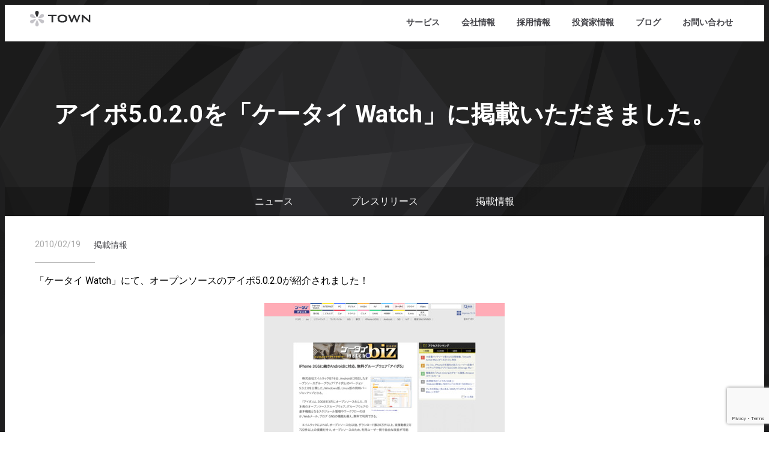

--- FILE ---
content_type: text/html; charset=UTF-8
request_url: https://town.biz/info/publish/5020_watch.html
body_size: 10029
content:
<!DOCTYPE html>
<html dir="ltr" lang="ja"
	prefix="og: https://ogp.me/ns#" >
<head prefix="og: http://ogp.me/ns# fb: http://ogp.me/ns/fb# article: http://ogp.me/ns/article#">		<meta charset="UTF-8">
		<meta name="description" content="私たちは顧客との継続的な関係を創造し、日本を代表するサブスクリプション・テックカンパニーをめざしています。"/>
	<title>アイポ5.0.2.0を「ケータイ Watch」に掲載いただきました。 - TOWN株式会社</title>

		<!-- All in One SEO 4.2.1.1 -->
		<meta name="description" content="「ケータイ Watch」にて、オープンソースのアイポ5.0.2.0が紹介されました！ 「ケータイ Watch」 のページ" />
		<meta name="robots" content="max-image-preview:large" />
		<link rel="canonical" href="https://town.biz/info/publish/5020_watch.html" />
		<meta property="og:locale" content="ja_JP" />
		<meta property="og:site_name" content="TOWN株式会社" />
		<meta property="og:type" content="article" />
		<meta property="og:title" content="アイポ5.0.2.0を「ケータイ Watch」に掲載いただきました。 - TOWN株式会社" />
		<meta property="og:description" content="「ケータイ Watch」にて、オープンソースのアイポ5.0.2.0が紹介されました！ 「ケータイ Watch」 のページ" />
		<meta property="og:url" content="https://town.biz/info/publish/5020_watch.html" />
		<meta property="fb:app_id" content="1905502886404243" />
		<meta property="og:image" content="https://town.biz/img/ogp.png" />
		<meta property="og:image:secure_url" content="https://town.biz/img/ogp.png" />
		<meta property="article:published_time" content="2010-02-19T02:42:23+00:00" />
		<meta property="article:modified_time" content="2010-02-19T02:42:23+00:00" />
		<meta name="twitter:card" content="summary_large_image" />
		<meta name="twitter:title" content="アイポ5.0.2.0を「ケータイ Watch」に掲載いただきました。 - TOWN株式会社" />
		<meta name="twitter:description" content="「ケータイ Watch」にて、オープンソースのアイポ5.0.2.0が紹介されました！ 「ケータイ Watch」 のページ" />
		<meta name="twitter:image" content="https://town.biz/img/ogp.png" />
		<script type="application/ld+json" class="aioseo-schema">
			{"@context":"https:\/\/schema.org","@graph":[{"@type":"WebSite","@id":"https:\/\/town.biz\/#website","url":"https:\/\/town.biz\/","name":"TOWN\u682a\u5f0f\u4f1a\u793e","description":"\u30b3\u30fc\u30dd\u30ec\u30fc\u30c8\u30b5\u30a4\u30c8","inLanguage":"ja","publisher":{"@id":"https:\/\/town.biz\/#organization"}},{"@type":"Organization","@id":"https:\/\/town.biz\/#organization","name":"TOWN\u682a\u5f0f\u4f1a\u793e","url":"https:\/\/town.biz\/"},{"@type":"BreadcrumbList","@id":"https:\/\/town.biz\/info\/publish\/5020_watch.html#breadcrumblist","itemListElement":[{"@type":"ListItem","@id":"https:\/\/town.biz\/#listItem","position":1,"item":{"@type":"WebPage","@id":"https:\/\/town.biz\/","name":"\u30db\u30fc\u30e0","description":"\u79c1\u305f\u3061\u306f\u9867\u5ba2\u3068\u306e\u7d99\u7d9a\u7684\u306a\u95a2\u4fc2\u3092\u5275\u9020\u3057\u3001\u65e5\u672c\u3092\u4ee3\u8868\u3059\u308b\u30b5\u30d6\u30b9\u30af\u30ea\u30d7\u30b7\u30e7\u30f3\u30fb\u30c6\u30c3\u30af\u30ab\u30f3\u30d1\u30cb\u30fc\u3092\u3081\u3056\u3057\u3066\u3044\u307e\u3059\u3002","url":"https:\/\/town.biz\/"},"nextItem":"https:\/\/town.biz\/info\/publish\/5020_watch.html#listItem"},{"@type":"ListItem","@id":"https:\/\/town.biz\/info\/publish\/5020_watch.html#listItem","position":2,"item":{"@type":"WebPage","@id":"https:\/\/town.biz\/info\/publish\/5020_watch.html","name":"\u30a2\u30a4\u30dd5.0.2.0\u3092\u300c\u30b1\u30fc\u30bf\u30a4 Watch\u300d\u306b\u63b2\u8f09\u3044\u305f\u3060\u304d\u307e\u3057\u305f\u3002","description":"\u300c\u30b1\u30fc\u30bf\u30a4 Watch\u300d\u306b\u3066\u3001\u30aa\u30fc\u30d7\u30f3\u30bd\u30fc\u30b9\u306e\u30a2\u30a4\u30dd5.0.2.0\u304c\u7d39\u4ecb\u3055\u308c\u307e\u3057\u305f\uff01 \u300c\u30b1\u30fc\u30bf\u30a4 Watch\u300d \u306e\u30da\u30fc\u30b8","url":"https:\/\/town.biz\/info\/publish\/5020_watch.html"},"previousItem":"https:\/\/town.biz\/#listItem"}]},{"@type":"Person","@id":"https:\/\/town.biz\/author\/admin#author","url":"https:\/\/town.biz\/author\/admin","name":"TOWN\u682a\u5f0f\u4f1a\u793e","image":{"@type":"ImageObject","@id":"https:\/\/town.biz\/info\/publish\/5020_watch.html#authorImage","url":"https:\/\/town.biz\/wp-content\/uploads\/2018\/07\/logo_square-150x150.png","width":96,"height":96,"caption":"TOWN\u682a\u5f0f\u4f1a\u793e"}},{"@type":"WebPage","@id":"https:\/\/town.biz\/info\/publish\/5020_watch.html#webpage","url":"https:\/\/town.biz\/info\/publish\/5020_watch.html","name":"\u30a2\u30a4\u30dd5.0.2.0\u3092\u300c\u30b1\u30fc\u30bf\u30a4 Watch\u300d\u306b\u63b2\u8f09\u3044\u305f\u3060\u304d\u307e\u3057\u305f\u3002 - TOWN\u682a\u5f0f\u4f1a\u793e","description":"\u300c\u30b1\u30fc\u30bf\u30a4 Watch\u300d\u306b\u3066\u3001\u30aa\u30fc\u30d7\u30f3\u30bd\u30fc\u30b9\u306e\u30a2\u30a4\u30dd5.0.2.0\u304c\u7d39\u4ecb\u3055\u308c\u307e\u3057\u305f\uff01 \u300c\u30b1\u30fc\u30bf\u30a4 Watch\u300d \u306e\u30da\u30fc\u30b8","inLanguage":"ja","isPartOf":{"@id":"https:\/\/town.biz\/#website"},"breadcrumb":{"@id":"https:\/\/town.biz\/info\/publish\/5020_watch.html#breadcrumblist"},"author":"https:\/\/town.biz\/author\/admin#author","creator":"https:\/\/town.biz\/author\/admin#author","datePublished":"2010-02-19T02:42:23+09:00","dateModified":"2010-02-19T02:42:23+09:00"},{"@type":"BlogPosting","@id":"https:\/\/town.biz\/info\/publish\/5020_watch.html#blogposting","name":"\u30a2\u30a4\u30dd5.0.2.0\u3092\u300c\u30b1\u30fc\u30bf\u30a4 Watch\u300d\u306b\u63b2\u8f09\u3044\u305f\u3060\u304d\u307e\u3057\u305f\u3002 - TOWN\u682a\u5f0f\u4f1a\u793e","description":"\u300c\u30b1\u30fc\u30bf\u30a4 Watch\u300d\u306b\u3066\u3001\u30aa\u30fc\u30d7\u30f3\u30bd\u30fc\u30b9\u306e\u30a2\u30a4\u30dd5.0.2.0\u304c\u7d39\u4ecb\u3055\u308c\u307e\u3057\u305f\uff01 \u300c\u30b1\u30fc\u30bf\u30a4 Watch\u300d \u306e\u30da\u30fc\u30b8","inLanguage":"ja","headline":"\u30a2\u30a4\u30dd5.0.2.0\u3092\u300c\u30b1\u30fc\u30bf\u30a4 Watch\u300d\u306b\u63b2\u8f09\u3044\u305f\u3060\u304d\u307e\u3057\u305f\u3002","author":{"@id":"https:\/\/town.biz\/author\/admin#author"},"publisher":{"@id":"https:\/\/town.biz\/#organization"},"datePublished":"2010-02-19T02:42:23+09:00","dateModified":"2010-02-19T02:42:23+09:00","articleSection":"\u63b2\u8f09\u60c5\u5831","mainEntityOfPage":{"@id":"https:\/\/town.biz\/info\/publish\/5020_watch.html#webpage"},"isPartOf":{"@id":"https:\/\/town.biz\/info\/publish\/5020_watch.html#webpage"},"image":{"@type":"ImageObject","@id":"https:\/\/town.biz\/#articleImage","url":"http:\/\/capture.heartrails.com\/400x300?http:\/\/k-tai.impress.co.jp\/docs\/dotbiz\/news\/20100218_349548.html"}}]}
		</script>
		<!-- All in One SEO -->

<link rel='dns-prefetch' href='//ajax.googleapis.com' />
<link rel='dns-prefetch' href='//code.getmdl.io' />
<link rel='dns-prefetch' href='//www.google.com' />
<link rel='dns-prefetch' href='//fonts.googleapis.com' />
<link rel='dns-prefetch' href='//s.w.org' />
<link rel="alternate" type="application/rss+xml" title="TOWN株式会社 &raquo; Feed" href="https://town.biz/feed" />
<link rel="alternate" type="application/rss+xml" title="TOWN株式会社 &raquo; Comments Feed" href="https://town.biz/comments/feed" />
<link rel="alternate" type="application/rss+xml" title="TOWN株式会社 &raquo; アイポ5.0.2.0を「ケータイ Watch」に掲載いただきました。 Comments Feed" href="https://town.biz/info/publish/5020_watch.html/feed" />
		<!-- This site uses the Google Analytics by MonsterInsights plugin v8.5.3 - Using Analytics tracking - https://www.monsterinsights.com/ -->
							<script src="//www.googletagmanager.com/gtag/js?id=UA-9323971-1"  data-cfasync="false" data-wpfc-render="false" type="text/javascript" async></script>
			<script data-cfasync="false" data-wpfc-render="false" type="text/javascript">
				var mi_version = '8.5.3';
				var mi_track_user = true;
				var mi_no_track_reason = '';
				
								var disableStrs = [
															'ga-disable-UA-9323971-1',
									];

				/* Function to detect opted out users */
				function __gtagTrackerIsOptedOut() {
					for ( var index = 0; index < disableStrs.length; index++ ) {
						if ( document.cookie.indexOf( disableStrs[ index ] + '=true' ) > -1 ) {
							return true;
						}
					}

					return false;
				}

				/* Disable tracking if the opt-out cookie exists. */
				if ( __gtagTrackerIsOptedOut() ) {
					for ( var index = 0; index < disableStrs.length; index++ ) {
						window[ disableStrs[ index ] ] = true;
					}
				}

				/* Opt-out function */
				function __gtagTrackerOptout() {
					for ( var index = 0; index < disableStrs.length; index++ ) {
						document.cookie = disableStrs[ index ] + '=true; expires=Thu, 31 Dec 2099 23:59:59 UTC; path=/';
						window[ disableStrs[ index ] ] = true;
					}
				}

				if ( 'undefined' === typeof gaOptout ) {
					function gaOptout() {
						__gtagTrackerOptout();
					}
				}
								window.dataLayer = window.dataLayer || [];

				window.MonsterInsightsDualTracker = {
					helpers: {},
					trackers: {},
				};
				if ( mi_track_user ) {
					function __gtagDataLayer() {
						dataLayer.push( arguments );
					}

					function __gtagTracker( type, name, parameters ) {
						if (!parameters) {
							parameters = {};
						}

						if (parameters.send_to) {
							__gtagDataLayer.apply( null, arguments );
							return;
						}

						if ( type === 'event' ) {
							
															parameters.send_to = monsterinsights_frontend.ua;
								__gtagDataLayer( type, name, parameters );
													} else {
							__gtagDataLayer.apply( null, arguments );
						}
					}
					__gtagTracker( 'js', new Date() );
					__gtagTracker( 'set', {
						'developer_id.dZGIzZG' : true,
											} );
															__gtagTracker( 'config', 'UA-9323971-1', {"forceSSL":"true"} );
										window.gtag = __gtagTracker;											(function () {
							/* https://developers.google.com/analytics/devguides/collection/analyticsjs/ */
							/* ga and __gaTracker compatibility shim. */
							var noopfn = function () {
								return null;
							};
							var newtracker = function () {
								return new Tracker();
							};
							var Tracker = function () {
								return null;
							};
							var p = Tracker.prototype;
							p.get = noopfn;
							p.set = noopfn;
							p.send = function (){
								var args = Array.prototype.slice.call(arguments);
								args.unshift( 'send' );
								__gaTracker.apply(null, args);
							};
							var __gaTracker = function () {
								var len = arguments.length;
								if ( len === 0 ) {
									return;
								}
								var f = arguments[len - 1];
								if ( typeof f !== 'object' || f === null || typeof f.hitCallback !== 'function' ) {
									if ( 'send' === arguments[0] ) {
										var hitConverted, hitObject = false, action;
										if ( 'event' === arguments[1] ) {
											if ( 'undefined' !== typeof arguments[3] ) {
												hitObject = {
													'eventAction': arguments[3],
													'eventCategory': arguments[2],
													'eventLabel': arguments[4],
													'value': arguments[5] ? arguments[5] : 1,
												}
											}
										}
										if ( 'pageview' === arguments[1] ) {
											if ( 'undefined' !== typeof arguments[2] ) {
												hitObject = {
													'eventAction': 'page_view',
													'page_path' : arguments[2],
												}
											}
										}
										if ( typeof arguments[2] === 'object' ) {
											hitObject = arguments[2];
										}
										if ( typeof arguments[5] === 'object' ) {
											Object.assign( hitObject, arguments[5] );
										}
										if ( 'undefined' !== typeof arguments[1].hitType ) {
											hitObject = arguments[1];
											if ( 'pageview' === hitObject.hitType ) {
												hitObject.eventAction = 'page_view';
											}
										}
										if ( hitObject ) {
											action = 'timing' === arguments[1].hitType ? 'timing_complete' : hitObject.eventAction;
											hitConverted = mapArgs( hitObject );
											__gtagTracker( 'event', action, hitConverted );
										}
									}
									return;
								}

								function mapArgs( args ) {
									var arg, hit = {};
									var gaMap = {
										'eventCategory': 'event_category',
										'eventAction': 'event_action',
										'eventLabel': 'event_label',
										'eventValue': 'event_value',
										'nonInteraction': 'non_interaction',
										'timingCategory': 'event_category',
										'timingVar': 'name',
										'timingValue': 'value',
										'timingLabel': 'event_label',
										'page' : 'page_path',
										'location' : 'page_location',
										'title' : 'page_title',
									};
									for ( arg in args ) {
																				if ( ! ( ! args.hasOwnProperty(arg) || ! gaMap.hasOwnProperty(arg) ) ) {
											hit[gaMap[arg]] = args[arg];
										} else {
											hit[arg] = args[arg];
										}
									}
									return hit;
								}

								try {
									f.hitCallback();
								} catch ( ex ) {
								}
							};
							__gaTracker.create = newtracker;
							__gaTracker.getByName = newtracker;
							__gaTracker.getAll = function () {
								return [];
							};
							__gaTracker.remove = noopfn;
							__gaTracker.loaded = true;
							window['__gaTracker'] = __gaTracker;
						})();
									} else {
										console.log( "" );
					( function () {
							function __gtagTracker() {
								return null;
							}
							window['__gtagTracker'] = __gtagTracker;
							window['gtag'] = __gtagTracker;
					} )();
									}
			</script>
				<!-- / Google Analytics by MonsterInsights -->
		<script type="text/javascript">
window._wpemojiSettings = {"baseUrl":"https:\/\/s.w.org\/images\/core\/emoji\/14.0.0\/72x72\/","ext":".png","svgUrl":"https:\/\/s.w.org\/images\/core\/emoji\/14.0.0\/svg\/","svgExt":".svg","source":{"concatemoji":"https:\/\/town.biz\/wp-includes\/js\/wp-emoji-release.min.js?ver=6.0.11"}};
/*! This file is auto-generated */
!function(e,a,t){var n,r,o,i=a.createElement("canvas"),p=i.getContext&&i.getContext("2d");function s(e,t){var a=String.fromCharCode,e=(p.clearRect(0,0,i.width,i.height),p.fillText(a.apply(this,e),0,0),i.toDataURL());return p.clearRect(0,0,i.width,i.height),p.fillText(a.apply(this,t),0,0),e===i.toDataURL()}function c(e){var t=a.createElement("script");t.src=e,t.defer=t.type="text/javascript",a.getElementsByTagName("head")[0].appendChild(t)}for(o=Array("flag","emoji"),t.supports={everything:!0,everythingExceptFlag:!0},r=0;r<o.length;r++)t.supports[o[r]]=function(e){if(!p||!p.fillText)return!1;switch(p.textBaseline="top",p.font="600 32px Arial",e){case"flag":return s([127987,65039,8205,9895,65039],[127987,65039,8203,9895,65039])?!1:!s([55356,56826,55356,56819],[55356,56826,8203,55356,56819])&&!s([55356,57332,56128,56423,56128,56418,56128,56421,56128,56430,56128,56423,56128,56447],[55356,57332,8203,56128,56423,8203,56128,56418,8203,56128,56421,8203,56128,56430,8203,56128,56423,8203,56128,56447]);case"emoji":return!s([129777,127995,8205,129778,127999],[129777,127995,8203,129778,127999])}return!1}(o[r]),t.supports.everything=t.supports.everything&&t.supports[o[r]],"flag"!==o[r]&&(t.supports.everythingExceptFlag=t.supports.everythingExceptFlag&&t.supports[o[r]]);t.supports.everythingExceptFlag=t.supports.everythingExceptFlag&&!t.supports.flag,t.DOMReady=!1,t.readyCallback=function(){t.DOMReady=!0},t.supports.everything||(n=function(){t.readyCallback()},a.addEventListener?(a.addEventListener("DOMContentLoaded",n,!1),e.addEventListener("load",n,!1)):(e.attachEvent("onload",n),a.attachEvent("onreadystatechange",function(){"complete"===a.readyState&&t.readyCallback()})),(e=t.source||{}).concatemoji?c(e.concatemoji):e.wpemoji&&e.twemoji&&(c(e.twemoji),c(e.wpemoji)))}(window,document,window._wpemojiSettings);
</script>
<style type="text/css">
img.wp-smiley,
img.emoji {
	display: inline !important;
	border: none !important;
	box-shadow: none !important;
	height: 1em !important;
	width: 1em !important;
	margin: 0 0.07em !important;
	vertical-align: -0.1em !important;
	background: none !important;
	padding: 0 !important;
}
</style>
	<link rel='stylesheet' id='wp-block-library-css'  href='https://town.biz/wp-includes/css/dist/block-library/style.min.css?ver=6.0.11' type='text/css' media='all' />
<style id='global-styles-inline-css' type='text/css'>
body{--wp--preset--color--black: #000000;--wp--preset--color--cyan-bluish-gray: #abb8c3;--wp--preset--color--white: #ffffff;--wp--preset--color--pale-pink: #f78da7;--wp--preset--color--vivid-red: #cf2e2e;--wp--preset--color--luminous-vivid-orange: #ff6900;--wp--preset--color--luminous-vivid-amber: #fcb900;--wp--preset--color--light-green-cyan: #7bdcb5;--wp--preset--color--vivid-green-cyan: #00d084;--wp--preset--color--pale-cyan-blue: #8ed1fc;--wp--preset--color--vivid-cyan-blue: #0693e3;--wp--preset--color--vivid-purple: #9b51e0;--wp--preset--gradient--vivid-cyan-blue-to-vivid-purple: linear-gradient(135deg,rgba(6,147,227,1) 0%,rgb(155,81,224) 100%);--wp--preset--gradient--light-green-cyan-to-vivid-green-cyan: linear-gradient(135deg,rgb(122,220,180) 0%,rgb(0,208,130) 100%);--wp--preset--gradient--luminous-vivid-amber-to-luminous-vivid-orange: linear-gradient(135deg,rgba(252,185,0,1) 0%,rgba(255,105,0,1) 100%);--wp--preset--gradient--luminous-vivid-orange-to-vivid-red: linear-gradient(135deg,rgba(255,105,0,1) 0%,rgb(207,46,46) 100%);--wp--preset--gradient--very-light-gray-to-cyan-bluish-gray: linear-gradient(135deg,rgb(238,238,238) 0%,rgb(169,184,195) 100%);--wp--preset--gradient--cool-to-warm-spectrum: linear-gradient(135deg,rgb(74,234,220) 0%,rgb(151,120,209) 20%,rgb(207,42,186) 40%,rgb(238,44,130) 60%,rgb(251,105,98) 80%,rgb(254,248,76) 100%);--wp--preset--gradient--blush-light-purple: linear-gradient(135deg,rgb(255,206,236) 0%,rgb(152,150,240) 100%);--wp--preset--gradient--blush-bordeaux: linear-gradient(135deg,rgb(254,205,165) 0%,rgb(254,45,45) 50%,rgb(107,0,62) 100%);--wp--preset--gradient--luminous-dusk: linear-gradient(135deg,rgb(255,203,112) 0%,rgb(199,81,192) 50%,rgb(65,88,208) 100%);--wp--preset--gradient--pale-ocean: linear-gradient(135deg,rgb(255,245,203) 0%,rgb(182,227,212) 50%,rgb(51,167,181) 100%);--wp--preset--gradient--electric-grass: linear-gradient(135deg,rgb(202,248,128) 0%,rgb(113,206,126) 100%);--wp--preset--gradient--midnight: linear-gradient(135deg,rgb(2,3,129) 0%,rgb(40,116,252) 100%);--wp--preset--duotone--dark-grayscale: url('#wp-duotone-dark-grayscale');--wp--preset--duotone--grayscale: url('#wp-duotone-grayscale');--wp--preset--duotone--purple-yellow: url('#wp-duotone-purple-yellow');--wp--preset--duotone--blue-red: url('#wp-duotone-blue-red');--wp--preset--duotone--midnight: url('#wp-duotone-midnight');--wp--preset--duotone--magenta-yellow: url('#wp-duotone-magenta-yellow');--wp--preset--duotone--purple-green: url('#wp-duotone-purple-green');--wp--preset--duotone--blue-orange: url('#wp-duotone-blue-orange');--wp--preset--font-size--small: 13px;--wp--preset--font-size--medium: 20px;--wp--preset--font-size--large: 36px;--wp--preset--font-size--x-large: 42px;}.has-black-color{color: var(--wp--preset--color--black) !important;}.has-cyan-bluish-gray-color{color: var(--wp--preset--color--cyan-bluish-gray) !important;}.has-white-color{color: var(--wp--preset--color--white) !important;}.has-pale-pink-color{color: var(--wp--preset--color--pale-pink) !important;}.has-vivid-red-color{color: var(--wp--preset--color--vivid-red) !important;}.has-luminous-vivid-orange-color{color: var(--wp--preset--color--luminous-vivid-orange) !important;}.has-luminous-vivid-amber-color{color: var(--wp--preset--color--luminous-vivid-amber) !important;}.has-light-green-cyan-color{color: var(--wp--preset--color--light-green-cyan) !important;}.has-vivid-green-cyan-color{color: var(--wp--preset--color--vivid-green-cyan) !important;}.has-pale-cyan-blue-color{color: var(--wp--preset--color--pale-cyan-blue) !important;}.has-vivid-cyan-blue-color{color: var(--wp--preset--color--vivid-cyan-blue) !important;}.has-vivid-purple-color{color: var(--wp--preset--color--vivid-purple) !important;}.has-black-background-color{background-color: var(--wp--preset--color--black) !important;}.has-cyan-bluish-gray-background-color{background-color: var(--wp--preset--color--cyan-bluish-gray) !important;}.has-white-background-color{background-color: var(--wp--preset--color--white) !important;}.has-pale-pink-background-color{background-color: var(--wp--preset--color--pale-pink) !important;}.has-vivid-red-background-color{background-color: var(--wp--preset--color--vivid-red) !important;}.has-luminous-vivid-orange-background-color{background-color: var(--wp--preset--color--luminous-vivid-orange) !important;}.has-luminous-vivid-amber-background-color{background-color: var(--wp--preset--color--luminous-vivid-amber) !important;}.has-light-green-cyan-background-color{background-color: var(--wp--preset--color--light-green-cyan) !important;}.has-vivid-green-cyan-background-color{background-color: var(--wp--preset--color--vivid-green-cyan) !important;}.has-pale-cyan-blue-background-color{background-color: var(--wp--preset--color--pale-cyan-blue) !important;}.has-vivid-cyan-blue-background-color{background-color: var(--wp--preset--color--vivid-cyan-blue) !important;}.has-vivid-purple-background-color{background-color: var(--wp--preset--color--vivid-purple) !important;}.has-black-border-color{border-color: var(--wp--preset--color--black) !important;}.has-cyan-bluish-gray-border-color{border-color: var(--wp--preset--color--cyan-bluish-gray) !important;}.has-white-border-color{border-color: var(--wp--preset--color--white) !important;}.has-pale-pink-border-color{border-color: var(--wp--preset--color--pale-pink) !important;}.has-vivid-red-border-color{border-color: var(--wp--preset--color--vivid-red) !important;}.has-luminous-vivid-orange-border-color{border-color: var(--wp--preset--color--luminous-vivid-orange) !important;}.has-luminous-vivid-amber-border-color{border-color: var(--wp--preset--color--luminous-vivid-amber) !important;}.has-light-green-cyan-border-color{border-color: var(--wp--preset--color--light-green-cyan) !important;}.has-vivid-green-cyan-border-color{border-color: var(--wp--preset--color--vivid-green-cyan) !important;}.has-pale-cyan-blue-border-color{border-color: var(--wp--preset--color--pale-cyan-blue) !important;}.has-vivid-cyan-blue-border-color{border-color: var(--wp--preset--color--vivid-cyan-blue) !important;}.has-vivid-purple-border-color{border-color: var(--wp--preset--color--vivid-purple) !important;}.has-vivid-cyan-blue-to-vivid-purple-gradient-background{background: var(--wp--preset--gradient--vivid-cyan-blue-to-vivid-purple) !important;}.has-light-green-cyan-to-vivid-green-cyan-gradient-background{background: var(--wp--preset--gradient--light-green-cyan-to-vivid-green-cyan) !important;}.has-luminous-vivid-amber-to-luminous-vivid-orange-gradient-background{background: var(--wp--preset--gradient--luminous-vivid-amber-to-luminous-vivid-orange) !important;}.has-luminous-vivid-orange-to-vivid-red-gradient-background{background: var(--wp--preset--gradient--luminous-vivid-orange-to-vivid-red) !important;}.has-very-light-gray-to-cyan-bluish-gray-gradient-background{background: var(--wp--preset--gradient--very-light-gray-to-cyan-bluish-gray) !important;}.has-cool-to-warm-spectrum-gradient-background{background: var(--wp--preset--gradient--cool-to-warm-spectrum) !important;}.has-blush-light-purple-gradient-background{background: var(--wp--preset--gradient--blush-light-purple) !important;}.has-blush-bordeaux-gradient-background{background: var(--wp--preset--gradient--blush-bordeaux) !important;}.has-luminous-dusk-gradient-background{background: var(--wp--preset--gradient--luminous-dusk) !important;}.has-pale-ocean-gradient-background{background: var(--wp--preset--gradient--pale-ocean) !important;}.has-electric-grass-gradient-background{background: var(--wp--preset--gradient--electric-grass) !important;}.has-midnight-gradient-background{background: var(--wp--preset--gradient--midnight) !important;}.has-small-font-size{font-size: var(--wp--preset--font-size--small) !important;}.has-medium-font-size{font-size: var(--wp--preset--font-size--medium) !important;}.has-large-font-size{font-size: var(--wp--preset--font-size--large) !important;}.has-x-large-font-size{font-size: var(--wp--preset--font-size--x-large) !important;}
</style>
<link rel='stylesheet' id='contact-form-7-css'  href='https://town.biz/wp-content/plugins/contact-form-7/includes/css/styles.css?ver=5.5.6.1' type='text/css' media='all' />
<link rel='stylesheet' id='theme-my-login-css'  href='https://town.biz/wp-content/plugins/theme-my-login/assets/styles/theme-my-login.min.css?ver=7.1.4' type='text/css' media='all' />
<link rel='stylesheet' id='ppress-frontend-css'  href='https://town.biz/wp-content/plugins/wp-user-avatar/assets/css/frontend.min.css?ver=3.2.14' type='text/css' media='all' />
<link rel='stylesheet' id='ppress-flatpickr-css'  href='https://town.biz/wp-content/plugins/wp-user-avatar/assets/flatpickr/flatpickr.min.css?ver=3.2.14' type='text/css' media='all' />
<link rel='stylesheet' id='ppress-select2-css'  href='https://town.biz/wp-content/plugins/wp-user-avatar/assets/select2/select2.min.css?ver=6.0.11' type='text/css' media='all' />
<link rel='stylesheet' id='wordpress-popular-posts-css-css'  href='https://town.biz/wp-content/plugins/wordpress-popular-posts/assets/css/wpp.css?ver=5.5.1' type='text/css' media='all' />
<link rel='stylesheet' id='cpotheme-main-css'  href='https://town.biz/wp-content/themes/allegiant/style.css?ver=6.0.11' type='text/css' media='all' />
<link rel='stylesheet' id='material-style-css'  href='//code.getmdl.io/1.3.0/material.indigo-pink.min.css?ver=6.0.11' type='text/css' media='all' />
<link rel='stylesheet' id='roboto-font-css'  href='//fonts.googleapis.com/css?family=Roboto%3Aregular%2Cbold%2Citalic%2Cthin%2Clight%2Cbolditalic%2Cblack%2Cmedium&#038;lang=en&#038;ver=6.0.11' type='text/css' media='all' />
<link rel='stylesheet' id='material-icons-css'  href='//fonts.googleapis.com/icon?family=Material+Icons&#038;ver=6.0.11' type='text/css' media='all' />
<link rel='stylesheet' id='town-style-css'  href='https://town.biz/wp-content/themes/allegiant/core/css/town.css?ver=202303281' type='text/css' media='all' />
<link rel='stylesheet' id='wpgmp-frontend_css-css'  href='https://town.biz/wp-content/plugins/wp-google-map-plugin/assets/css/frontend.css?ver=6.0.11' type='text/css' media='all' />
<link rel='stylesheet' id='hcb-style-css'  href='https://town.biz/wp-content/plugins/highlighting-code-block/build/css/hcb_style.css?ver=1.6.0' type='text/css' media='all' />
<style id='hcb-style-inline-css' type='text/css'>
:root{--hcb-font-size: 14px}:root{--hcb-font-size--mobile: 13px}:root{--hcb-font-family:Menlo, Consolas, "Hiragino Kaku Gothic ProN", "Hiragino Sans", Meiryo, sans-serif;}
</style>
<link rel='stylesheet' id='hcb-coloring-css'  href='https://town.biz/wp-content/plugins/highlighting-code-block/build/css/coloring_dark.css?ver=1.6.0' type='text/css' media='all' />
<script type='text/javascript' src='//ajax.googleapis.com/ajax/libs/jquery/1.12.4/jquery.min.js?ver=6.0.11' id='jquery-js'></script>
<script type='text/javascript' src='https://town.biz/wp-content/plugins/google-analytics-for-wordpress/assets/js/frontend-gtag.min.js?ver=8.5.3' id='monsterinsights-frontend-script-js'></script>
<script data-cfasync="false" data-wpfc-render="false" type="text/javascript" id='monsterinsights-frontend-script-js-extra'>/* <![CDATA[ */
var monsterinsights_frontend = {"js_events_tracking":"true","download_extensions":"doc,pdf,ppt,zip,xls,docx,pptx,xlsx","inbound_paths":"[]","home_url":"https:\/\/town.biz","hash_tracking":"false","ua":"UA-9323971-1","v4_id":""};/* ]]> */
</script>
<script type='text/javascript' src='https://town.biz/wp-content/plugins/wp-user-avatar/assets/flatpickr/flatpickr.min.js?ver=6.0.11' id='ppress-flatpickr-js'></script>
<script type='text/javascript' src='https://town.biz/wp-content/plugins/wp-user-avatar/assets/select2/select2.min.js?ver=6.0.11' id='ppress-select2-js'></script>
<script type='application/json' id='wpp-json'>
{"sampling_active":0,"sampling_rate":100,"ajax_url":"https:\/\/town.biz\/wp-json\/wordpress-popular-posts\/v1\/popular-posts","api_url":"https:\/\/town.biz\/wp-json\/wordpress-popular-posts","ID":88,"token":"a4e11e9939","lang":0,"debug":0}
</script>
<script type='text/javascript' src='https://town.biz/wp-content/plugins/wordpress-popular-posts/assets/js/wpp.min.js?ver=5.5.1' id='wpp-js-js'></script>
<link rel="https://api.w.org/" href="https://town.biz/wp-json/" /><link rel="alternate" type="application/json" href="https://town.biz/wp-json/wp/v2/posts/88" /><link rel="EditURI" type="application/rsd+xml" title="RSD" href="https://town.biz/xmlrpc.php?rsd" />
<link rel="wlwmanifest" type="application/wlwmanifest+xml" href="https://town.biz/wp-includes/wlwmanifest.xml" /> 
<meta name="generator" content="WordPress 6.0.11" />
<link rel='shortlink' href='https://town.biz/?p=88' />
<link rel="alternate" type="application/json+oembed" href="https://town.biz/wp-json/oembed/1.0/embed?url=https%3A%2F%2Ftown.biz%2Finfo%2Fpublish%2F5020_watch.html" />
<link rel="alternate" type="text/xml+oembed" href="https://town.biz/wp-json/oembed/1.0/embed?url=https%3A%2F%2Ftown.biz%2Finfo%2Fpublish%2F5020_watch.html&#038;format=xml" />
            <style id="wpp-loading-animation-styles">@-webkit-keyframes bgslide{from{background-position-x:0}to{background-position-x:-200%}}@keyframes bgslide{from{background-position-x:0}to{background-position-x:-200%}}.wpp-widget-placeholder,.wpp-widget-block-placeholder{margin:0 auto;width:60px;height:3px;background:#dd3737;background:linear-gradient(90deg,#dd3737 0%,#571313 10%,#dd3737 100%);background-size:200% auto;border-radius:3px;-webkit-animation:bgslide 1s infinite linear;animation:bgslide 1s infinite linear}</style>
            <meta name="viewport" content="width=device-width, initial-scale=1.0, maximum-scale=1.0, user-scalable=0"/>
<link rel="pingback" href="https://town.biz/xmlrpc.php"/>
<meta charset="UTF-8"/>
<style type="text/css" id="custom-background-css">
body.custom-background { background-image: url("https://town.biz/wp-content/uploads/2017/07/shikaku.png"); background-position: center top; background-size: cover; background-repeat: no-repeat; background-attachment: fixed; }
</style>
	<link rel="icon" href="https://town.biz/wp-content/uploads/2022/09/cropped-town_logo_ICON-32x32.png" sizes="32x32" />
<link rel="icon" href="https://town.biz/wp-content/uploads/2022/09/cropped-town_logo_ICON-192x192.png" sizes="192x192" />
<link rel="apple-touch-icon" href="https://town.biz/wp-content/uploads/2022/09/cropped-town_logo_ICON-180x180.png" />
<meta name="msapplication-TileImage" content="https://town.biz/wp-content/uploads/2022/09/cropped-town_logo_ICON-270x270.png" />
</head>
<body class="post-template-default single single-post postid-88 single-format-standard custom-background  sidebar-none">
	<div class="outer" id="top">
		<div class="wrapper">
			<header id="header" class="header">
				<div class="container">
					<div id="logo" class="logo"><a class="site-logo" href="https://town.biz"><img src="https://town.biz/wp-content/themes/allegiant/images/logo.svg" alt="TOWN株式会社" width="215" height="0"></a><h1 class="title site-title hidden"><a href="https://town.biz">TOWN株式会社</a></h1></div><div id="menu-mobile-open" class=" menu-mobile-open menu-mobile-toggle"><i class="material-icons">menu</i></div><ul id="menu-main" class="menu-main"><li id="menu-item-430" class="menu-item menu-item-type-post_type menu-item-object-page menu-item-430"><a href="https://town.biz/service">サービス</a></li>
<li id="menu-item-429" class="menu-item menu-item-type-post_type menu-item-object-page menu-item-429"><a href="https://town.biz/company">会社情報</a></li>
<li id="menu-item-432" class="menu-item menu-item-type-taxonomy menu-item-object-category menu-item-432"><a href="https://town.biz/./recruit">採用情報</a></li>
<li id="menu-item-428" class="menu-item menu-item-type-post_type menu-item-object-page menu-item-428"><a href="https://town.biz/ir">投資家情報</a></li>
<li id="menu-item-485" class="menu-item menu-item-type-custom menu-item-object-custom menu-item-485"><a href="/blog/">ブログ</a></li>
<li id="menu-item-427" class="menu-item menu-item-type-post_type menu-item-object-page menu-item-427"><a href="https://town.biz/inquiry">お問い合わせ</a></li>
</ul>					<div class='clear'></div>
				</div>
			</header>
						<div class="clear"></div>
      
  
    <section id="pagetitle" class="pagetitle dark" >
      <div class="container">
        <h1 class="pagetitle-title heading">アイポ5.0.2.0を「ケータイ Watch」に掲載いただきました。</h1>      </div>
    </section>
      
<div class="sub-menu">
	<div class="sub-menu__tab-bar">
		 <a href="https://town.biz/./info/news" title="ニュース"  class="mdl-button mdl-layout__tab">ニュース</a><a href="https://town.biz/./info/press" title="プレスリリース"  class="mdl-button mdl-layout__tab">プレスリリース</a><a href="https://town.biz/./info/publish" title="掲載情報"  class="mdl-button mdl-layout__tab">掲載情報</a>	 </div>
	</div>
  <div id="main" class="main">
    <div class="container">
      <section id="content" class="content">
                <div class="mdl-grid">
	<div class="mdl-layout-spacer"></div>
	<div class="mdl-cell mdl-cell--9-col">
<article class="post-88 post type-post status-publish format-standard hentry category-publish" id="post-88">
	<div class="post-image">
				
	</div>	
	<div class="post-body">
				<div class="post-byline">
			<div class="post-date">2010/02/19</div>			<div class="post-category"><a href="https://town.biz/./info/publish" rel="category tag">掲載情報</a></div>					</div>
		<div class="post-content">
			<p>「ケータイ Watch」にて、オープンソースのアイポ5.0.2.0が紹介されました！</p>
<p class="box_grayLineBorder center">
<a href="http://k-tai.impress.co.jp/docs/dotbiz/news/20100218_349548.html"><img title="iPhone 3GSに続きAndroidに対応、無料グループウェア「アイポ5」 - ケータイ Watch" src="http://capture.heartrails.com/400x300?http://k-tai.impress.co.jp/docs/dotbiz/news/20100218_349548.html" alt="http://k-tai.impress.co.jp/docs/dotbiz/news/20100218_349548.html" width="400" height="300" /></a>
</p>
<p class="center"><a href="http://k-tai.impress.co.jp/docs/dotbiz/news/20100218_349548.html" target="_blank">「ケータイ Watch」 のページ</a></p>
		</div>
								<div class="clear"></div>
	</div>
</article>
</div>
<div class="mdl-layout-spacer"></div>
</div>                                          </section>
            <div class="clear"></div>
    </div>
  </div>
									<div id="breadcrumb" class="breadcrumbs"><div class="container"><a class="breadcrumb-link" href="https://town.biz">ホーム</a><span class='breadcrumb-separator'></span><span itemscope itemtype="http://data-vocabulary.org/Breadcrumb"><a href="https://town.biz/./info" itemprop="url"><span itemprop="title">お知らせ</span></a></span><span class="breadcrumb-separator"></span><span class='breadcrumb-title'>アイポ5.0.2.0を「ケータイ Watch」に掲載いただきました。</span>
</div></div>			<footer id="footer" class="footer secondary-color-bg dark">
				<div class="container">
					<div id="footermenu" class="footermenu"><div class="menu-footer-container"><ul id="menu-footer" class="menu-footer"><li id="menu-item-453" class="menu-item menu-item-type-post_type menu-item-object-page"><a href="https://town.biz/service"><span class="menu-link"><span class="menu-title">サービス</span></span></a></li>
<li id="menu-item-450" class="menu-item menu-item-type-post_type menu-item-object-page"><a href="https://town.biz/company"><span class="menu-link"><span class="menu-title">会社情報</span></span></a></li>
<li id="menu-item-448" class="menu-item menu-item-type-taxonomy menu-item-object-category"><a href="https://town.biz/./recruit"><span class="menu-link"><span class="menu-title">採用情報</span></span></a></li>
<li id="menu-item-451" class="menu-item menu-item-type-post_type menu-item-object-page"><a href="https://town.biz/ir"><span class="menu-link"><span class="menu-title">投資家情報</span></span></a></li>
<li id="menu-item-559" class="menu-item menu-item-type-custom menu-item-object-custom"><a href="/blog/"><span class="menu-link"><span class="menu-title">ブログ</span></span></a></li>
<li id="menu-item-449" class="menu-item menu-item-type-post_type menu-item-object-page"><a href="https://town.biz/inquiry"><span class="menu-link"><span class="menu-title">お問い合わせ</span></span></a></li>
<li id="menu-item-1438" class="menu-item menu-item-type-post_type menu-item-object-page"><a href="https://town.biz/privacy"><span class="menu-link"><span class="menu-title">プライバシーポリシー</span></span></a></li>
<li id="menu-item-2039" class="menu-item menu-item-type-post_type menu-item-object-page"><a href="https://town.biz/security"><span class="menu-link"><span class="menu-title">情報セキュリティ基本方針</span></span></a></li>
</ul></div></div><div class="footer-content">&copy; 2026. TOWN, Inc. All Rights Reserved.</div>				</div>
			</footer>
						<div class="clear"></div>
		</div><!-- wrapper -->
			</div><!-- outer -->
	<div id="menu-mobile-close" class="menu-mobile-close menu-mobile-toggle"><i class="material-icons">close</i></div><ul id="menu-mobile" class="menu-mobile mdl-shadow--4dp"><li id="menu-item-430" class="menu-item menu-item-type-post_type menu-item-object-page"><a href="https://town.biz/service"><span class="menu-link"><span class="menu-title">サービス</span></span></a></li>
<li id="menu-item-429" class="menu-item menu-item-type-post_type menu-item-object-page"><a href="https://town.biz/company"><span class="menu-link"><span class="menu-title">会社情報</span></span></a></li>
<li id="menu-item-432" class="menu-item menu-item-type-taxonomy menu-item-object-category"><a href="https://town.biz/./recruit"><span class="menu-link"><span class="menu-title">採用情報</span></span></a></li>
<li id="menu-item-428" class="menu-item menu-item-type-post_type menu-item-object-page"><a href="https://town.biz/ir"><span class="menu-link"><span class="menu-title">投資家情報</span></span></a></li>
<li id="menu-item-485" class="menu-item menu-item-type-custom menu-item-object-custom"><a href="/blog/"><span class="menu-link"><span class="menu-title">ブログ</span></span></a></li>
<li id="menu-item-427" class="menu-item menu-item-type-post_type menu-item-object-page"><a href="https://town.biz/inquiry"><span class="menu-link"><span class="menu-title">お問い合わせ</span></span></a></li>
</ul><link rel='stylesheet' id='cpotheme-font-source-sans-pro-css'  href='//fonts.googleapis.com/css?family=Source+Sans+Pro&#038;ver=6.0.11' type='text/css' media='all' />
<script type='text/javascript' src='https://town.biz/wp-includes/js/dist/vendor/regenerator-runtime.min.js?ver=0.13.9' id='regenerator-runtime-js'></script>
<script type='text/javascript' src='https://town.biz/wp-includes/js/dist/vendor/wp-polyfill.min.js?ver=3.15.0' id='wp-polyfill-js'></script>
<script type='text/javascript' id='contact-form-7-js-extra'>
/* <![CDATA[ */
var wpcf7 = {"api":{"root":"https:\/\/town.biz\/wp-json\/","namespace":"contact-form-7\/v1"},"cached":"1"};
/* ]]> */
</script>
<script type='text/javascript' src='https://town.biz/wp-content/plugins/contact-form-7/includes/js/index.js?ver=5.5.6.1' id='contact-form-7-js'></script>
<script type='text/javascript' id='toc-front-js-extra'>
/* <![CDATA[ */
var tocplus = {"smooth_scroll":"1","smooth_scroll_offset":"64"};
/* ]]> */
</script>
<script type='text/javascript' src='https://town.biz/wp-content/plugins/table-of-contents-plus/front.min.js?ver=2106' id='toc-front-js'></script>
<script type='text/javascript' id='theme-my-login-js-extra'>
/* <![CDATA[ */
var themeMyLogin = {"action":"","errors":[]};
/* ]]> */
</script>
<script type='text/javascript' src='https://town.biz/wp-content/plugins/theme-my-login/assets/scripts/theme-my-login.min.js?ver=7.1.4' id='theme-my-login-js'></script>
<script type='text/javascript' id='ppress-frontend-script-js-extra'>
/* <![CDATA[ */
var pp_ajax_form = {"ajaxurl":"https:\/\/town.biz\/wp-admin\/admin-ajax.php","confirm_delete":"Are you sure?","deleting_text":"Deleting...","deleting_error":"An error occurred. Please try again.","nonce":"48c94df57b","disable_ajax_form":"false"};
/* ]]> */
</script>
<script type='text/javascript' src='https://town.biz/wp-content/plugins/wp-user-avatar/assets/js/frontend.min.js?ver=3.2.14' id='ppress-frontend-script-js'></script>
<script type='text/javascript' src='https://town.biz/wp-includes/js/comment-reply.min.js?ver=6.0.11' id='comment-reply-js'></script>
<script type='text/javascript' src='https://town.biz/wp-content/themes/allegiant/core/scripts/core.js?ver=6.0.11' id='cpotheme_core-js'></script>
<script type='text/javascript' src='//code.getmdl.io/1.3.0/material.min.js' id='material-script-js'></script>
<script type='text/javascript' src='https://town.biz/wp-content/plugins/page-links-to/dist/new-tab.js?ver=3.3.6' id='page-links-to-js'></script>
<script type='text/javascript' src='https://maps.google.com/maps/api/js?key=AIzaSyCy8bUGuoxSvmMOSMzkx3sz2-fEt-FiiBA&#038;libraries=geometry%2Cplaces%2Cweather%2Cpanoramio%2Cdrawing&#038;language=ja&#038;ver=6.0.11' id='wpgmp-google-api-js'></script>
<script type='text/javascript' id='wpgmp-google-map-main-js-extra'>
/* <![CDATA[ */
var wpgmp_local = {"all_location":"All","show_locations":"Show Locations","sort_by":"Sort by","wpgmp_not_working":"Not working...","select_category":"Select Category","place_icon_url":"https:\/\/town.biz\/wp-content\/plugins\/wp-google-map-plugin\/assets\/images\/icons\/"};
/* ]]> */
</script>
<script type='text/javascript' src='https://town.biz/wp-content/plugins/wp-google-map-plugin/assets/js/maps.js?ver=2.3.4' id='wpgmp-google-map-main-js'></script>
<script type='text/javascript' src='https://www.google.com/recaptcha/api.js?render=6Lerz7MiAAAAACqT1AG-nBb8sx4tAt20gVMhrxyE&#038;ver=3.0' id='google-recaptcha-js'></script>
<script type='text/javascript' id='wpcf7-recaptcha-js-extra'>
/* <![CDATA[ */
var wpcf7_recaptcha = {"sitekey":"6Lerz7MiAAAAACqT1AG-nBb8sx4tAt20gVMhrxyE","actions":{"homepage":"homepage","contactform":"contactform"}};
/* ]]> */
</script>
<script type='text/javascript' src='https://town.biz/wp-content/plugins/contact-form-7/modules/recaptcha/index.js?ver=5.5.6.1' id='wpcf7-recaptcha-js'></script>
<script type='text/javascript' src='https://town.biz/wp-includes/js/clipboard.min.js?ver=2.0.10' id='clipboard-js'></script>
<script type='text/javascript' src='https://town.biz/wp-content/plugins/highlighting-code-block/assets/js/prism.js?ver=1.6.0' id='hcb-prism-js'></script>
<script type='text/javascript' src='https://town.biz/wp-content/plugins/highlighting-code-block/build/js/hcb_script.js?ver=1.6.0' id='hcb-script-js'></script>
</body>
</html>


--- FILE ---
content_type: text/html; charset=utf-8
request_url: https://www.google.com/recaptcha/api2/anchor?ar=1&k=6Lerz7MiAAAAACqT1AG-nBb8sx4tAt20gVMhrxyE&co=aHR0cHM6Ly90b3duLmJpejo0NDM.&hl=en&v=9TiwnJFHeuIw_s0wSd3fiKfN&size=invisible&anchor-ms=20000&execute-ms=30000&cb=g7rf0kjx1it8
body_size: 48172
content:
<!DOCTYPE HTML><html dir="ltr" lang="en"><head><meta http-equiv="Content-Type" content="text/html; charset=UTF-8">
<meta http-equiv="X-UA-Compatible" content="IE=edge">
<title>reCAPTCHA</title>
<style type="text/css">
/* cyrillic-ext */
@font-face {
  font-family: 'Roboto';
  font-style: normal;
  font-weight: 400;
  font-stretch: 100%;
  src: url(//fonts.gstatic.com/s/roboto/v48/KFO7CnqEu92Fr1ME7kSn66aGLdTylUAMa3GUBHMdazTgWw.woff2) format('woff2');
  unicode-range: U+0460-052F, U+1C80-1C8A, U+20B4, U+2DE0-2DFF, U+A640-A69F, U+FE2E-FE2F;
}
/* cyrillic */
@font-face {
  font-family: 'Roboto';
  font-style: normal;
  font-weight: 400;
  font-stretch: 100%;
  src: url(//fonts.gstatic.com/s/roboto/v48/KFO7CnqEu92Fr1ME7kSn66aGLdTylUAMa3iUBHMdazTgWw.woff2) format('woff2');
  unicode-range: U+0301, U+0400-045F, U+0490-0491, U+04B0-04B1, U+2116;
}
/* greek-ext */
@font-face {
  font-family: 'Roboto';
  font-style: normal;
  font-weight: 400;
  font-stretch: 100%;
  src: url(//fonts.gstatic.com/s/roboto/v48/KFO7CnqEu92Fr1ME7kSn66aGLdTylUAMa3CUBHMdazTgWw.woff2) format('woff2');
  unicode-range: U+1F00-1FFF;
}
/* greek */
@font-face {
  font-family: 'Roboto';
  font-style: normal;
  font-weight: 400;
  font-stretch: 100%;
  src: url(//fonts.gstatic.com/s/roboto/v48/KFO7CnqEu92Fr1ME7kSn66aGLdTylUAMa3-UBHMdazTgWw.woff2) format('woff2');
  unicode-range: U+0370-0377, U+037A-037F, U+0384-038A, U+038C, U+038E-03A1, U+03A3-03FF;
}
/* math */
@font-face {
  font-family: 'Roboto';
  font-style: normal;
  font-weight: 400;
  font-stretch: 100%;
  src: url(//fonts.gstatic.com/s/roboto/v48/KFO7CnqEu92Fr1ME7kSn66aGLdTylUAMawCUBHMdazTgWw.woff2) format('woff2');
  unicode-range: U+0302-0303, U+0305, U+0307-0308, U+0310, U+0312, U+0315, U+031A, U+0326-0327, U+032C, U+032F-0330, U+0332-0333, U+0338, U+033A, U+0346, U+034D, U+0391-03A1, U+03A3-03A9, U+03B1-03C9, U+03D1, U+03D5-03D6, U+03F0-03F1, U+03F4-03F5, U+2016-2017, U+2034-2038, U+203C, U+2040, U+2043, U+2047, U+2050, U+2057, U+205F, U+2070-2071, U+2074-208E, U+2090-209C, U+20D0-20DC, U+20E1, U+20E5-20EF, U+2100-2112, U+2114-2115, U+2117-2121, U+2123-214F, U+2190, U+2192, U+2194-21AE, U+21B0-21E5, U+21F1-21F2, U+21F4-2211, U+2213-2214, U+2216-22FF, U+2308-230B, U+2310, U+2319, U+231C-2321, U+2336-237A, U+237C, U+2395, U+239B-23B7, U+23D0, U+23DC-23E1, U+2474-2475, U+25AF, U+25B3, U+25B7, U+25BD, U+25C1, U+25CA, U+25CC, U+25FB, U+266D-266F, U+27C0-27FF, U+2900-2AFF, U+2B0E-2B11, U+2B30-2B4C, U+2BFE, U+3030, U+FF5B, U+FF5D, U+1D400-1D7FF, U+1EE00-1EEFF;
}
/* symbols */
@font-face {
  font-family: 'Roboto';
  font-style: normal;
  font-weight: 400;
  font-stretch: 100%;
  src: url(//fonts.gstatic.com/s/roboto/v48/KFO7CnqEu92Fr1ME7kSn66aGLdTylUAMaxKUBHMdazTgWw.woff2) format('woff2');
  unicode-range: U+0001-000C, U+000E-001F, U+007F-009F, U+20DD-20E0, U+20E2-20E4, U+2150-218F, U+2190, U+2192, U+2194-2199, U+21AF, U+21E6-21F0, U+21F3, U+2218-2219, U+2299, U+22C4-22C6, U+2300-243F, U+2440-244A, U+2460-24FF, U+25A0-27BF, U+2800-28FF, U+2921-2922, U+2981, U+29BF, U+29EB, U+2B00-2BFF, U+4DC0-4DFF, U+FFF9-FFFB, U+10140-1018E, U+10190-1019C, U+101A0, U+101D0-101FD, U+102E0-102FB, U+10E60-10E7E, U+1D2C0-1D2D3, U+1D2E0-1D37F, U+1F000-1F0FF, U+1F100-1F1AD, U+1F1E6-1F1FF, U+1F30D-1F30F, U+1F315, U+1F31C, U+1F31E, U+1F320-1F32C, U+1F336, U+1F378, U+1F37D, U+1F382, U+1F393-1F39F, U+1F3A7-1F3A8, U+1F3AC-1F3AF, U+1F3C2, U+1F3C4-1F3C6, U+1F3CA-1F3CE, U+1F3D4-1F3E0, U+1F3ED, U+1F3F1-1F3F3, U+1F3F5-1F3F7, U+1F408, U+1F415, U+1F41F, U+1F426, U+1F43F, U+1F441-1F442, U+1F444, U+1F446-1F449, U+1F44C-1F44E, U+1F453, U+1F46A, U+1F47D, U+1F4A3, U+1F4B0, U+1F4B3, U+1F4B9, U+1F4BB, U+1F4BF, U+1F4C8-1F4CB, U+1F4D6, U+1F4DA, U+1F4DF, U+1F4E3-1F4E6, U+1F4EA-1F4ED, U+1F4F7, U+1F4F9-1F4FB, U+1F4FD-1F4FE, U+1F503, U+1F507-1F50B, U+1F50D, U+1F512-1F513, U+1F53E-1F54A, U+1F54F-1F5FA, U+1F610, U+1F650-1F67F, U+1F687, U+1F68D, U+1F691, U+1F694, U+1F698, U+1F6AD, U+1F6B2, U+1F6B9-1F6BA, U+1F6BC, U+1F6C6-1F6CF, U+1F6D3-1F6D7, U+1F6E0-1F6EA, U+1F6F0-1F6F3, U+1F6F7-1F6FC, U+1F700-1F7FF, U+1F800-1F80B, U+1F810-1F847, U+1F850-1F859, U+1F860-1F887, U+1F890-1F8AD, U+1F8B0-1F8BB, U+1F8C0-1F8C1, U+1F900-1F90B, U+1F93B, U+1F946, U+1F984, U+1F996, U+1F9E9, U+1FA00-1FA6F, U+1FA70-1FA7C, U+1FA80-1FA89, U+1FA8F-1FAC6, U+1FACE-1FADC, U+1FADF-1FAE9, U+1FAF0-1FAF8, U+1FB00-1FBFF;
}
/* vietnamese */
@font-face {
  font-family: 'Roboto';
  font-style: normal;
  font-weight: 400;
  font-stretch: 100%;
  src: url(//fonts.gstatic.com/s/roboto/v48/KFO7CnqEu92Fr1ME7kSn66aGLdTylUAMa3OUBHMdazTgWw.woff2) format('woff2');
  unicode-range: U+0102-0103, U+0110-0111, U+0128-0129, U+0168-0169, U+01A0-01A1, U+01AF-01B0, U+0300-0301, U+0303-0304, U+0308-0309, U+0323, U+0329, U+1EA0-1EF9, U+20AB;
}
/* latin-ext */
@font-face {
  font-family: 'Roboto';
  font-style: normal;
  font-weight: 400;
  font-stretch: 100%;
  src: url(//fonts.gstatic.com/s/roboto/v48/KFO7CnqEu92Fr1ME7kSn66aGLdTylUAMa3KUBHMdazTgWw.woff2) format('woff2');
  unicode-range: U+0100-02BA, U+02BD-02C5, U+02C7-02CC, U+02CE-02D7, U+02DD-02FF, U+0304, U+0308, U+0329, U+1D00-1DBF, U+1E00-1E9F, U+1EF2-1EFF, U+2020, U+20A0-20AB, U+20AD-20C0, U+2113, U+2C60-2C7F, U+A720-A7FF;
}
/* latin */
@font-face {
  font-family: 'Roboto';
  font-style: normal;
  font-weight: 400;
  font-stretch: 100%;
  src: url(//fonts.gstatic.com/s/roboto/v48/KFO7CnqEu92Fr1ME7kSn66aGLdTylUAMa3yUBHMdazQ.woff2) format('woff2');
  unicode-range: U+0000-00FF, U+0131, U+0152-0153, U+02BB-02BC, U+02C6, U+02DA, U+02DC, U+0304, U+0308, U+0329, U+2000-206F, U+20AC, U+2122, U+2191, U+2193, U+2212, U+2215, U+FEFF, U+FFFD;
}
/* cyrillic-ext */
@font-face {
  font-family: 'Roboto';
  font-style: normal;
  font-weight: 500;
  font-stretch: 100%;
  src: url(//fonts.gstatic.com/s/roboto/v48/KFO7CnqEu92Fr1ME7kSn66aGLdTylUAMa3GUBHMdazTgWw.woff2) format('woff2');
  unicode-range: U+0460-052F, U+1C80-1C8A, U+20B4, U+2DE0-2DFF, U+A640-A69F, U+FE2E-FE2F;
}
/* cyrillic */
@font-face {
  font-family: 'Roboto';
  font-style: normal;
  font-weight: 500;
  font-stretch: 100%;
  src: url(//fonts.gstatic.com/s/roboto/v48/KFO7CnqEu92Fr1ME7kSn66aGLdTylUAMa3iUBHMdazTgWw.woff2) format('woff2');
  unicode-range: U+0301, U+0400-045F, U+0490-0491, U+04B0-04B1, U+2116;
}
/* greek-ext */
@font-face {
  font-family: 'Roboto';
  font-style: normal;
  font-weight: 500;
  font-stretch: 100%;
  src: url(//fonts.gstatic.com/s/roboto/v48/KFO7CnqEu92Fr1ME7kSn66aGLdTylUAMa3CUBHMdazTgWw.woff2) format('woff2');
  unicode-range: U+1F00-1FFF;
}
/* greek */
@font-face {
  font-family: 'Roboto';
  font-style: normal;
  font-weight: 500;
  font-stretch: 100%;
  src: url(//fonts.gstatic.com/s/roboto/v48/KFO7CnqEu92Fr1ME7kSn66aGLdTylUAMa3-UBHMdazTgWw.woff2) format('woff2');
  unicode-range: U+0370-0377, U+037A-037F, U+0384-038A, U+038C, U+038E-03A1, U+03A3-03FF;
}
/* math */
@font-face {
  font-family: 'Roboto';
  font-style: normal;
  font-weight: 500;
  font-stretch: 100%;
  src: url(//fonts.gstatic.com/s/roboto/v48/KFO7CnqEu92Fr1ME7kSn66aGLdTylUAMawCUBHMdazTgWw.woff2) format('woff2');
  unicode-range: U+0302-0303, U+0305, U+0307-0308, U+0310, U+0312, U+0315, U+031A, U+0326-0327, U+032C, U+032F-0330, U+0332-0333, U+0338, U+033A, U+0346, U+034D, U+0391-03A1, U+03A3-03A9, U+03B1-03C9, U+03D1, U+03D5-03D6, U+03F0-03F1, U+03F4-03F5, U+2016-2017, U+2034-2038, U+203C, U+2040, U+2043, U+2047, U+2050, U+2057, U+205F, U+2070-2071, U+2074-208E, U+2090-209C, U+20D0-20DC, U+20E1, U+20E5-20EF, U+2100-2112, U+2114-2115, U+2117-2121, U+2123-214F, U+2190, U+2192, U+2194-21AE, U+21B0-21E5, U+21F1-21F2, U+21F4-2211, U+2213-2214, U+2216-22FF, U+2308-230B, U+2310, U+2319, U+231C-2321, U+2336-237A, U+237C, U+2395, U+239B-23B7, U+23D0, U+23DC-23E1, U+2474-2475, U+25AF, U+25B3, U+25B7, U+25BD, U+25C1, U+25CA, U+25CC, U+25FB, U+266D-266F, U+27C0-27FF, U+2900-2AFF, U+2B0E-2B11, U+2B30-2B4C, U+2BFE, U+3030, U+FF5B, U+FF5D, U+1D400-1D7FF, U+1EE00-1EEFF;
}
/* symbols */
@font-face {
  font-family: 'Roboto';
  font-style: normal;
  font-weight: 500;
  font-stretch: 100%;
  src: url(//fonts.gstatic.com/s/roboto/v48/KFO7CnqEu92Fr1ME7kSn66aGLdTylUAMaxKUBHMdazTgWw.woff2) format('woff2');
  unicode-range: U+0001-000C, U+000E-001F, U+007F-009F, U+20DD-20E0, U+20E2-20E4, U+2150-218F, U+2190, U+2192, U+2194-2199, U+21AF, U+21E6-21F0, U+21F3, U+2218-2219, U+2299, U+22C4-22C6, U+2300-243F, U+2440-244A, U+2460-24FF, U+25A0-27BF, U+2800-28FF, U+2921-2922, U+2981, U+29BF, U+29EB, U+2B00-2BFF, U+4DC0-4DFF, U+FFF9-FFFB, U+10140-1018E, U+10190-1019C, U+101A0, U+101D0-101FD, U+102E0-102FB, U+10E60-10E7E, U+1D2C0-1D2D3, U+1D2E0-1D37F, U+1F000-1F0FF, U+1F100-1F1AD, U+1F1E6-1F1FF, U+1F30D-1F30F, U+1F315, U+1F31C, U+1F31E, U+1F320-1F32C, U+1F336, U+1F378, U+1F37D, U+1F382, U+1F393-1F39F, U+1F3A7-1F3A8, U+1F3AC-1F3AF, U+1F3C2, U+1F3C4-1F3C6, U+1F3CA-1F3CE, U+1F3D4-1F3E0, U+1F3ED, U+1F3F1-1F3F3, U+1F3F5-1F3F7, U+1F408, U+1F415, U+1F41F, U+1F426, U+1F43F, U+1F441-1F442, U+1F444, U+1F446-1F449, U+1F44C-1F44E, U+1F453, U+1F46A, U+1F47D, U+1F4A3, U+1F4B0, U+1F4B3, U+1F4B9, U+1F4BB, U+1F4BF, U+1F4C8-1F4CB, U+1F4D6, U+1F4DA, U+1F4DF, U+1F4E3-1F4E6, U+1F4EA-1F4ED, U+1F4F7, U+1F4F9-1F4FB, U+1F4FD-1F4FE, U+1F503, U+1F507-1F50B, U+1F50D, U+1F512-1F513, U+1F53E-1F54A, U+1F54F-1F5FA, U+1F610, U+1F650-1F67F, U+1F687, U+1F68D, U+1F691, U+1F694, U+1F698, U+1F6AD, U+1F6B2, U+1F6B9-1F6BA, U+1F6BC, U+1F6C6-1F6CF, U+1F6D3-1F6D7, U+1F6E0-1F6EA, U+1F6F0-1F6F3, U+1F6F7-1F6FC, U+1F700-1F7FF, U+1F800-1F80B, U+1F810-1F847, U+1F850-1F859, U+1F860-1F887, U+1F890-1F8AD, U+1F8B0-1F8BB, U+1F8C0-1F8C1, U+1F900-1F90B, U+1F93B, U+1F946, U+1F984, U+1F996, U+1F9E9, U+1FA00-1FA6F, U+1FA70-1FA7C, U+1FA80-1FA89, U+1FA8F-1FAC6, U+1FACE-1FADC, U+1FADF-1FAE9, U+1FAF0-1FAF8, U+1FB00-1FBFF;
}
/* vietnamese */
@font-face {
  font-family: 'Roboto';
  font-style: normal;
  font-weight: 500;
  font-stretch: 100%;
  src: url(//fonts.gstatic.com/s/roboto/v48/KFO7CnqEu92Fr1ME7kSn66aGLdTylUAMa3OUBHMdazTgWw.woff2) format('woff2');
  unicode-range: U+0102-0103, U+0110-0111, U+0128-0129, U+0168-0169, U+01A0-01A1, U+01AF-01B0, U+0300-0301, U+0303-0304, U+0308-0309, U+0323, U+0329, U+1EA0-1EF9, U+20AB;
}
/* latin-ext */
@font-face {
  font-family: 'Roboto';
  font-style: normal;
  font-weight: 500;
  font-stretch: 100%;
  src: url(//fonts.gstatic.com/s/roboto/v48/KFO7CnqEu92Fr1ME7kSn66aGLdTylUAMa3KUBHMdazTgWw.woff2) format('woff2');
  unicode-range: U+0100-02BA, U+02BD-02C5, U+02C7-02CC, U+02CE-02D7, U+02DD-02FF, U+0304, U+0308, U+0329, U+1D00-1DBF, U+1E00-1E9F, U+1EF2-1EFF, U+2020, U+20A0-20AB, U+20AD-20C0, U+2113, U+2C60-2C7F, U+A720-A7FF;
}
/* latin */
@font-face {
  font-family: 'Roboto';
  font-style: normal;
  font-weight: 500;
  font-stretch: 100%;
  src: url(//fonts.gstatic.com/s/roboto/v48/KFO7CnqEu92Fr1ME7kSn66aGLdTylUAMa3yUBHMdazQ.woff2) format('woff2');
  unicode-range: U+0000-00FF, U+0131, U+0152-0153, U+02BB-02BC, U+02C6, U+02DA, U+02DC, U+0304, U+0308, U+0329, U+2000-206F, U+20AC, U+2122, U+2191, U+2193, U+2212, U+2215, U+FEFF, U+FFFD;
}
/* cyrillic-ext */
@font-face {
  font-family: 'Roboto';
  font-style: normal;
  font-weight: 900;
  font-stretch: 100%;
  src: url(//fonts.gstatic.com/s/roboto/v48/KFO7CnqEu92Fr1ME7kSn66aGLdTylUAMa3GUBHMdazTgWw.woff2) format('woff2');
  unicode-range: U+0460-052F, U+1C80-1C8A, U+20B4, U+2DE0-2DFF, U+A640-A69F, U+FE2E-FE2F;
}
/* cyrillic */
@font-face {
  font-family: 'Roboto';
  font-style: normal;
  font-weight: 900;
  font-stretch: 100%;
  src: url(//fonts.gstatic.com/s/roboto/v48/KFO7CnqEu92Fr1ME7kSn66aGLdTylUAMa3iUBHMdazTgWw.woff2) format('woff2');
  unicode-range: U+0301, U+0400-045F, U+0490-0491, U+04B0-04B1, U+2116;
}
/* greek-ext */
@font-face {
  font-family: 'Roboto';
  font-style: normal;
  font-weight: 900;
  font-stretch: 100%;
  src: url(//fonts.gstatic.com/s/roboto/v48/KFO7CnqEu92Fr1ME7kSn66aGLdTylUAMa3CUBHMdazTgWw.woff2) format('woff2');
  unicode-range: U+1F00-1FFF;
}
/* greek */
@font-face {
  font-family: 'Roboto';
  font-style: normal;
  font-weight: 900;
  font-stretch: 100%;
  src: url(//fonts.gstatic.com/s/roboto/v48/KFO7CnqEu92Fr1ME7kSn66aGLdTylUAMa3-UBHMdazTgWw.woff2) format('woff2');
  unicode-range: U+0370-0377, U+037A-037F, U+0384-038A, U+038C, U+038E-03A1, U+03A3-03FF;
}
/* math */
@font-face {
  font-family: 'Roboto';
  font-style: normal;
  font-weight: 900;
  font-stretch: 100%;
  src: url(//fonts.gstatic.com/s/roboto/v48/KFO7CnqEu92Fr1ME7kSn66aGLdTylUAMawCUBHMdazTgWw.woff2) format('woff2');
  unicode-range: U+0302-0303, U+0305, U+0307-0308, U+0310, U+0312, U+0315, U+031A, U+0326-0327, U+032C, U+032F-0330, U+0332-0333, U+0338, U+033A, U+0346, U+034D, U+0391-03A1, U+03A3-03A9, U+03B1-03C9, U+03D1, U+03D5-03D6, U+03F0-03F1, U+03F4-03F5, U+2016-2017, U+2034-2038, U+203C, U+2040, U+2043, U+2047, U+2050, U+2057, U+205F, U+2070-2071, U+2074-208E, U+2090-209C, U+20D0-20DC, U+20E1, U+20E5-20EF, U+2100-2112, U+2114-2115, U+2117-2121, U+2123-214F, U+2190, U+2192, U+2194-21AE, U+21B0-21E5, U+21F1-21F2, U+21F4-2211, U+2213-2214, U+2216-22FF, U+2308-230B, U+2310, U+2319, U+231C-2321, U+2336-237A, U+237C, U+2395, U+239B-23B7, U+23D0, U+23DC-23E1, U+2474-2475, U+25AF, U+25B3, U+25B7, U+25BD, U+25C1, U+25CA, U+25CC, U+25FB, U+266D-266F, U+27C0-27FF, U+2900-2AFF, U+2B0E-2B11, U+2B30-2B4C, U+2BFE, U+3030, U+FF5B, U+FF5D, U+1D400-1D7FF, U+1EE00-1EEFF;
}
/* symbols */
@font-face {
  font-family: 'Roboto';
  font-style: normal;
  font-weight: 900;
  font-stretch: 100%;
  src: url(//fonts.gstatic.com/s/roboto/v48/KFO7CnqEu92Fr1ME7kSn66aGLdTylUAMaxKUBHMdazTgWw.woff2) format('woff2');
  unicode-range: U+0001-000C, U+000E-001F, U+007F-009F, U+20DD-20E0, U+20E2-20E4, U+2150-218F, U+2190, U+2192, U+2194-2199, U+21AF, U+21E6-21F0, U+21F3, U+2218-2219, U+2299, U+22C4-22C6, U+2300-243F, U+2440-244A, U+2460-24FF, U+25A0-27BF, U+2800-28FF, U+2921-2922, U+2981, U+29BF, U+29EB, U+2B00-2BFF, U+4DC0-4DFF, U+FFF9-FFFB, U+10140-1018E, U+10190-1019C, U+101A0, U+101D0-101FD, U+102E0-102FB, U+10E60-10E7E, U+1D2C0-1D2D3, U+1D2E0-1D37F, U+1F000-1F0FF, U+1F100-1F1AD, U+1F1E6-1F1FF, U+1F30D-1F30F, U+1F315, U+1F31C, U+1F31E, U+1F320-1F32C, U+1F336, U+1F378, U+1F37D, U+1F382, U+1F393-1F39F, U+1F3A7-1F3A8, U+1F3AC-1F3AF, U+1F3C2, U+1F3C4-1F3C6, U+1F3CA-1F3CE, U+1F3D4-1F3E0, U+1F3ED, U+1F3F1-1F3F3, U+1F3F5-1F3F7, U+1F408, U+1F415, U+1F41F, U+1F426, U+1F43F, U+1F441-1F442, U+1F444, U+1F446-1F449, U+1F44C-1F44E, U+1F453, U+1F46A, U+1F47D, U+1F4A3, U+1F4B0, U+1F4B3, U+1F4B9, U+1F4BB, U+1F4BF, U+1F4C8-1F4CB, U+1F4D6, U+1F4DA, U+1F4DF, U+1F4E3-1F4E6, U+1F4EA-1F4ED, U+1F4F7, U+1F4F9-1F4FB, U+1F4FD-1F4FE, U+1F503, U+1F507-1F50B, U+1F50D, U+1F512-1F513, U+1F53E-1F54A, U+1F54F-1F5FA, U+1F610, U+1F650-1F67F, U+1F687, U+1F68D, U+1F691, U+1F694, U+1F698, U+1F6AD, U+1F6B2, U+1F6B9-1F6BA, U+1F6BC, U+1F6C6-1F6CF, U+1F6D3-1F6D7, U+1F6E0-1F6EA, U+1F6F0-1F6F3, U+1F6F7-1F6FC, U+1F700-1F7FF, U+1F800-1F80B, U+1F810-1F847, U+1F850-1F859, U+1F860-1F887, U+1F890-1F8AD, U+1F8B0-1F8BB, U+1F8C0-1F8C1, U+1F900-1F90B, U+1F93B, U+1F946, U+1F984, U+1F996, U+1F9E9, U+1FA00-1FA6F, U+1FA70-1FA7C, U+1FA80-1FA89, U+1FA8F-1FAC6, U+1FACE-1FADC, U+1FADF-1FAE9, U+1FAF0-1FAF8, U+1FB00-1FBFF;
}
/* vietnamese */
@font-face {
  font-family: 'Roboto';
  font-style: normal;
  font-weight: 900;
  font-stretch: 100%;
  src: url(//fonts.gstatic.com/s/roboto/v48/KFO7CnqEu92Fr1ME7kSn66aGLdTylUAMa3OUBHMdazTgWw.woff2) format('woff2');
  unicode-range: U+0102-0103, U+0110-0111, U+0128-0129, U+0168-0169, U+01A0-01A1, U+01AF-01B0, U+0300-0301, U+0303-0304, U+0308-0309, U+0323, U+0329, U+1EA0-1EF9, U+20AB;
}
/* latin-ext */
@font-face {
  font-family: 'Roboto';
  font-style: normal;
  font-weight: 900;
  font-stretch: 100%;
  src: url(//fonts.gstatic.com/s/roboto/v48/KFO7CnqEu92Fr1ME7kSn66aGLdTylUAMa3KUBHMdazTgWw.woff2) format('woff2');
  unicode-range: U+0100-02BA, U+02BD-02C5, U+02C7-02CC, U+02CE-02D7, U+02DD-02FF, U+0304, U+0308, U+0329, U+1D00-1DBF, U+1E00-1E9F, U+1EF2-1EFF, U+2020, U+20A0-20AB, U+20AD-20C0, U+2113, U+2C60-2C7F, U+A720-A7FF;
}
/* latin */
@font-face {
  font-family: 'Roboto';
  font-style: normal;
  font-weight: 900;
  font-stretch: 100%;
  src: url(//fonts.gstatic.com/s/roboto/v48/KFO7CnqEu92Fr1ME7kSn66aGLdTylUAMa3yUBHMdazQ.woff2) format('woff2');
  unicode-range: U+0000-00FF, U+0131, U+0152-0153, U+02BB-02BC, U+02C6, U+02DA, U+02DC, U+0304, U+0308, U+0329, U+2000-206F, U+20AC, U+2122, U+2191, U+2193, U+2212, U+2215, U+FEFF, U+FFFD;
}

</style>
<link rel="stylesheet" type="text/css" href="https://www.gstatic.com/recaptcha/releases/9TiwnJFHeuIw_s0wSd3fiKfN/styles__ltr.css">
<script nonce="jIwZYNjoZ_pvOLzs1-1Azw" type="text/javascript">window['__recaptcha_api'] = 'https://www.google.com/recaptcha/api2/';</script>
<script type="text/javascript" src="https://www.gstatic.com/recaptcha/releases/9TiwnJFHeuIw_s0wSd3fiKfN/recaptcha__en.js" nonce="jIwZYNjoZ_pvOLzs1-1Azw">
      
    </script></head>
<body><div id="rc-anchor-alert" class="rc-anchor-alert"></div>
<input type="hidden" id="recaptcha-token" value="[base64]">
<script type="text/javascript" nonce="jIwZYNjoZ_pvOLzs1-1Azw">
      recaptcha.anchor.Main.init("[\x22ainput\x22,[\x22bgdata\x22,\x22\x22,\[base64]/[base64]/[base64]/[base64]/[base64]/[base64]/[base64]/[base64]/[base64]/[base64]\\u003d\x22,\[base64]\\u003d\\u003d\x22,\x22w7svw4BVDcOuGirDuFHDhMOmw7wlw50Vw6wCw4ofSgZFA8KLCMKbwpUgMF7Dpw/Ds8OVQ181EsK+JXZmw4scw7vDicOqw4DCqcK0BMKCXsOKX0zDl8K2J8KIw6LCncOSOsOfwqXCl33Dg2/[base64]/Dtk3Dn1PDpcOfwobCnT9YCMKJwqfCgh7CsHfCqsKQwpjDmsOKYllrMHrDiEUbTj9EI8OtwrDCq3huQ1ZzczHCvcKcRMOTfMOWC8KMP8OjwpJQKgXDrsOkHVTDjsKFw5gCDsOvw5d4wrrCpndKwrjDulU4FcOUbsOdQMOaWlfCiVXDpyt4wr/DuR/CqE8yFWjDq8K2OcOhSy/[base64]/[base64]/ChizDqw0TD8OyZ28hw5XCtXLCj8OzH1HCk1VEw59QwqXCnMKlwoHCsMKKdTzConXCtcKQw7rCkMOjfsOTw5s8wrXCrMKtFlIrajwOB8KrwrvCmWXDsFrCsTU/woM8wqbCq8OcFcKbNyXDrFsxccO5woTCl2hoSkl7w5LCvj5Cw7RxZ2LDuDbCrVcfCMKsw7TDq8Osw4wmBHfDkMOsw5HCvsOJNsOcUsOxf8KHw4XDpEvDoiDDrsOcL8OddjXChx9eGMKHwp4VJsOSwpMpE8Krw4J7wqVUVsOjwrbDl8KefwEBw4LDlcKvXD/DsmDCpsOzESDDnhxgG1pLw7jCq1/[base64]/Dm2coB8O2wqTCm8Kaw5tKWsOmfXLCk8OnLArDi8KkWsKUfltedHNEw6AmBG9KScOsPsKHw47CmMK9w64jd8K5ZMKSKhR/BMKXw5zDnHvDimPCmyzCi29uAsK6WcOQw5tAw5AmwrROEynChMKQTgfDn8KsLsKgw4dEw61iH8KXw67CscOVw5HDogHDicOTwpbCvsKtdEzCtnEETcOMwozDqMKcwpBzAjA6IC/CpCdnwqjChmY7w5/ClsOTw77DuMOswqPDgW/DmsKiw6bDvk3CmgPCvsKjDlFkw7pfEjfDvcKwwpXCuwbDjwbDvMK4M1NFwoUUwoE7GXlQajBgLidZNsOyO8OTPMO8wq/CpSfDgsOQw5VFMQUoOwDDincSwr7Cq8OAw6TDoXFcwonDth5zw4vCngt/w70yNMOawqhzJcK7w7QtSSsZw5/DmmF0HlogfcKUwrd2Tw80I8KeSwbDrMKoCXXCssKEAcOxB1DDmsK8w7h5AsKpw5NpwofDtWlWw7/CpCfDjRzDgMKKw53ClDFHCsOAw7MZdB7Cq8K3OW9/[base64]/CkHvCk1fDox8CwpV6S07CuF/DhywKwrTDqMOfSC9Yw4hoA2vCoMODw73CtxHDgjnDig7CnMOAwol0w5Qvw5bClXDCisKsdsKxw444Xl92wrkLwoJYeUR1SMKmw7xwwonDiBYjwr/Ci27Cv1LCilJJwqDCjMKBw53CniYtwoxPw5JhOMOSwovCtcOwwqLCicK8Qksuwq3CnMKdVw/[base64]/acKlw4TDj1gaw4DCg0PClcKzF3DDgsO4NkciTGYUH8KTw6bCtk7ChcOywo7Dp3PDqcO9UgDDmBJuwo5hw7BgwrPCkMKOw5pUG8KLZSbCkizClCfCmBvDtHwKw53Di8KqMjFUw4M7YMO9wqIBUcOcdW5YdMOQJsKGXsOowoPDn3nCplttAcKrOUvClMK6wovDsHNLwrV/T8KkDsKcw6bDiSIvw63Cpn8Fw6bCoMK3wobDm8OSwovConnDjBB5w5/DjQ7Cp8KGJ3oFwpPDhMOIOl7CmcK2w5hcK0DDomTCksKUwoDCtkgNwoPCtxLCpMOIw4wswqYcw73DsgwdXMKPw4DDk3svFcKcTsKjN03CmcKSc2/Cl8K3w6FowrcObELCnMOtwpMxUMOYwqAlfMOgSsOzbMOFLC1Qw7NLwoBiw7XDln7DqzfCk8ODwpnCjcKbLMKvw4nCgw3Ck8OkfMOBTGMeOQlDMsK/wqnCog5aw6TCgkrDswHCij8swr/Dp8KnwrRLIlt+w77CsnrCj8KGHB5twrduPMOCw4k6wr9hw4HDj07DikR/w58VwoE/w7PDhsOGwqHDgcK7w7oEGMOWw6XDhSDDhcOEWF3CtS7CrsOgHiDCtsKmeVzCs8O9wowEDSQAwrTDmW4ocMOiWcOFwp/Cgg7CjcKkd8OgwpTDkitHHQXCuxbDocKjwpkCwqjChsOMwpvDqybDssKAw53CuzILwr/DviXDkcKJDi8/Wj3DncOWJT/[base64]/DocK3w6zCvcKWw6kxwpt3MwfDh2FIw5PCpMKsKsKPw7/[base64]/QAnDvULDkjdIWBVQwotuN8OgbsK/w7ZNL8KqMMOWVAMTw7TCtsOYw7LDpnbDiArDv1tGw6twwpxwwqDClXRDwp7Cmxo7XMOGwpgxwq7DtsKGw6Q4w5R9PMKsQ1HDg0BXI8KmISU4wqzDvcO9J8OwLmUzw51cf8K1DMK5w7k2w5/ClcOcXwkkw7Efw7jCoVPCksO+U8K6AB/Dk8KmwqF2w6ZBwrPDuGTCmVFnw5kaCHrDkCVSRMOHwrDCowgRw6/CtcOwQEIqw4rCsMO/w4PDqcOESRpgwpIHwqPCijIkbDDDnhPCisOvwqbCrj14IsKAHsOTwobDiGzCiV3CvcK0CH0tw4hICEbDrsOJcsODw7/Dvk/CucKuw68iRERFw4PCmcOYwrg9w57Dpl3DrQHDomkmw4XDhMKGw7fDqsKSw73CpzYUw6wyaMOENWvCoCDDo0kHwrACDVMnIsKhwrlJJFU+bVTCqhvDhsKMIMKZcErCrDx3w7NDw7DDmWUVw5JUQSPCgcK/wpcuwqbCkcOaXwc/woTDosOZw5V0JsOGw7h8w7XDvsOqwpoNw7Z5w5bCjMO/[base64]/w4JBYcOqU8OAwr7DuEjCvVAsIsKUwovDswwEesKGDMObdGYfw5bDpsOIJBvDuMKdw6wpXTXDg8KTw7tXc8KtQBfDp3QkwohUwrPDosODe8OXwpfCosK5wpHCrHZWw6DCuMKtCRrDrMOhw71cBcKzGGgeD8K0dMOrw4TDuUgwIcOUTMOdw43CljHDkMOOVMOhCS/[base64]/CicOdw5DDu8OcUsOpB0jDtlYJw57CnMK4wqVhwrvDm8ODw5A+ABTDvMO8w58nwp9hwoDCvlMUwrowwqzCimUow4cHEgDCp8OXw7UsFC8WwrHCtcKnHgtvb8Kcw6sjwpFbU1QBSMO/wrVaH0RmHmwKwr0DW8Ogw4cPwro2w5DDo8ObwpssLcOzXWzDq8Ouw4TCtsKXw4J0C8OxfsOOw4fCnARLBcKMwq/DgsKDwoEhw5bDvSUYUMK7eQslT8OFw54/H8O8RMO4HkbCt1FcJsOyenLDg8OQDRLDt8Kuw5XCnsOXEsOawoDDmRvCp8O1w7nCiBPDsE/CtsOwUsKFwoMdEAwQwqg8Cwc0w5XCn8OCw7DDtMOfwr7DvsKKwrhXY8O5w5/CucONw5AnawPDvmE6Kns6woUcw4tawonCmVfDuCE5IBbDncOpSFLCqg/DusKzQETCr8OBw47CmcKKfWJ4eSFrBsKewpE/JkDDnmdQw4jDgl9rw6orwrzDjMO9J8Okw63DmcO2IHPCgsOfCcK8wpBIwo/Dq8KqO2nDh2M3wpbCkHReUsKvQFRew4rCvsOew6nDv8KZKF/CoAwFKsOWD8K2NsOXw4x/JhbDsMOUwqXDrsOlwpXCpsORw6gAT8Khwo7DnsKpewvCuMKQccO6w4RAwrLCtMKiwrVdGsORXMKPwpdWwr7Cj8KofybDhcKzw6XDgVQAwpI/d8K5wr9zf0vDmsKYOhxJw4bCvXN4wrjDnnfCiBvDqjDCqStawovDo8OGwrPCmcOBwqh1RMKzQ8KITsKPDmrCrsK8MDtnwpLDgFVgwqoGECYENnoLw6HCgMODwrnDpcOow7RVw4IdfD8xwo1XdQnCtsOTw5PDn8KIw7bDsgbDu04pw57Cn8OTBsOVRC/Dv1DDnn7Cq8K/GwcPUWDCrVrDtsKOwp1rUz9Tw7jDmDE3YEXCnGDDmA45djjCmcKHUsOoRjJ/wohxEcKrw7o0YyIxRMK1worClsKXBix6w7vDpsKLBlUXecOPEsOHU37CiE8CwoHDlsOBwr9XIgTDpsKzI8OKM1XCny3DvsK6eko6GATDoMKFwrY3wrIpN8KUTMO1wqbCn8OGa0RKw6BWccOPJMKBw7LCo2tFP8KpwoFQGQgaVMOYw4XDnF/DjcOUwr/Dl8Kzw7fChsKBLMKZXBYCeXvDkcKrw6cANsOywrfCu3PCuMKZw43CrMOQwrHDhsK1wrnDsMKWwogXw41IwrbCksKDYV/DscKdCR1fw45MJRMJw6bDo1HClG3Dt8OSwpQWG2XDrCo3wonDr1fCvsO1NMKIOMKMJDbCpcOaeU/Dq2huR8KtW8OXw4cfw7xSbjx3wpdHw4wyVcOIPMKJwowoFMOXwpjDusKFDyFmw4xTw5zDlStIw7TDsMKbHS7DmMOCw44lH8OWEsK8wr3ClcORDsOAbiNXwqQ1IcONXMKZw5XDlR1pwq1FIBNHwovDrsKlLMOdw5gkw4XDp8OvwqvDmD16E8KDTMOZDifDpEfCnsOGwr/DhcKVw63DkMOAKHxDwpJfaCgqasOgeADCtcObUMKIYsKYw7DCtk7DhhwWwoB+wplywojDmzpaHMOuw7DDgAtHw6N6KMK/wrjCnMOSw4N7NsKAGi5vw7TDp8K4UcKDScKbN8KGwoA7wqTDvygow4JcCB48w6PDssO0wqDCtlNOY8O4w6nDsMKbSsOJBsOodxo8wq9Tw7nCpsKAw6TCpsKqBcOowpVkwo4uTcKmwpHCsVUcasO8NsK1wqBsICvDs0/[base64]/[base64]/CszVkd8KbLcOhL8KFwqYQwqLDqx9zwrIswol4wrhVTDMFw5USUVAtPMK/JsOcEmwvw4bCrsOywq3DoyoXL8O9GDzDs8OCV8KGA1jCrMOQw5kKEMKdEMOzw4ILMMOgLsKKwrIrw4Fmw63DmMOAwqHCi2nDvMKow5UufsK5JcKaXsKSUn7DvsObVwNNcQsMw7ZnwqjCh8O3woQGwp7CtTMCw4/ClMKCwqbDisOswr7CvsKBOMKDDcKWVmAnDcOENMKULsK9w7sswqhATSIwesKaw5QTRcOpw6XDmsOZw7sBHAPCucOLFcOmwqLDtn7DmTQOwrI9wrtxwqxhKMOGY8Knw7UiHlDDqXbDuELCm8O7djJhTSotw57Dh3hJc8KowrVcw6I5wpLDoU/DtcKuc8KEWMKuCMOdwogQw5gJbmM1Ckpnwrkuw7w5w5chbRPDrcKracO7w7gFwpbCncKjw4rDqT5gw7/[base64]/CMOFwpLDjsOPw5s2E11ce0U9YMOZDcKuH8OKTnzCocKUQcKWKMKGw5zDsyPCnDw+YFocw6bDs8ONHT/CjMKlNlvCtMK5VFnDmhPDv1DDvxvCsMKGw786w6jCtXVgVk/Dp8OAcsKNwppiVG3CoMKUGiMdwqsoCRwARXkYw4fCnMOlwoJ7wr7Ct8OoM8OlIsKLBi3DocKxAcOnP8O7wo11XAXDtsOjXsOxf8Kww6hRbzwjwovCr08TI8KPwrfDqMKjw4lCw6fClWl4KTJcCcKbKcKFw6g/wpF/[base64]/DigHDn8KATR3Cu3/ClcKPfsKrwrHDu8O0w4xcw5nCjWQGH33CqMK/[base64]/wrEqwqPDp8Knw6kLwqjCu8Ohw6Fww5s1wq3CjcOfwpzCrhLDt0nCtsOoYGDClMKiBMOyw7LDoX3Dp8K9w6ZgWcKZw6k3LcOJfsKlwo8OEMKOw7LCiMOycR7CjVvDt3MJwq0SdVVzKx7DlHbCs8OvWypBw5U3woh7w6zCu8Kxw5YdDsKZw7Vvw6RHwpPCvQ3Dh3/Cq8KQw5HDslfCnMOmwojCozHCssO+ScKkGwDCmXDCrXHDr8OQBGVBwpnDmcO8w6hMeiZswq7Ds1LDsMKJIjrCkMKcw4zChcKDwrnCosK7wrIyw7rCuRjCgHzCn3bDi8KMDhDDksKPDMOeTsOeJQpjw5zCtR7Dlgktwp/Cl8OowpEMO8K+ZXNoOMKewoYAwrnCqcKKGsKNXElZwq3DkUvDiHgOLQHDvsOOwrpLw758w6zCsWvCncK6UsOiwoIODsOVOsKzw4bComcSOsO9cR/CvRPDtWw/RsOJwrXCrzoRK8KtwoNUOcOsbxbCuMOdZsKpU8K7PQ3CiMOCP8OkNkYVW0LDnMK3GcKwwo9ZA2piw5MiBcKFw63Dj8KyL8OZwqlYWlbDrFDDhlp0NcOgBcOdw5bDog/CtsKVDcO8DnnDucOzJVsyRATCimvCvsOsw7LCuHfCnR9Ew7RoIignAAM1M8K2w7LDnxHCkmbDrMOAwrFrwrNhwrFdOMO+P8K1w65bK2ILRG/Cp3ElTcKMw5JswrLCrcK7YsKdwp/CqcKVwqHCiMOpAsKEwrFMeMKbwo3CqMOAwp/DrsKjw5djFcKMUsONw4vDh8K/wo5Bwp7DsMO/XQgAJgdUw4ZPTXY1wq1Ew7wSRyjCrMKLw5wxwokAfGPCrMO0YRDCmj03wrzCiMKHXi7DrwI2wrPDncKBw7vDisKAwr8uwogXNnsMbcOWw5rDqhjCs01MGQPCtMOvYsO6wp/DkcKjw6LCjMOaw4DCrV8Ewop2GsOqaMOKw57Dm1M5woZ+V8KmJMKZw6LCgsOSw554KcKHw5IlM8O5LStkwpTDsMO6wovDrlMxb2w3fcO3wrvDtz5Hw7wFcMONwqt3HcKCw7fDpzhDwoYAwoxiwoA/w47CtUHCkcOnMQXCuGPCq8OfFU/[base64]/w5gULW0iw5HDlsOkw5LDmMK2dW7DiF3CicK5SggZMl/DtcOBJMKHdk5aZRhpD1/Co8KOHkNVUVxQwp/DtSTDk8KKw41gw4jClG4BwpkBwqVJX37Dj8OgU8O0wrjCk8KZd8O/DsO1MRtVHi1gKzFXwrXDp3vCkFYNNw7DvcKTb2DCrsKiJlnDkxkuZ8ORQ1bDrMKhwp/Dm1I6QsKSXcONwo1LwqjCs8Ohcz48wr7Dp8OtwrYIWwvClcKIw75iw43CnsO7D8OidgZ9wojCtcKPw69Twr7CsXHDmzQvVsK3w64RDGQCNMKDRsOowqXDv8Krw4bDrsKUw4BrwqvCq8OXPMOtLsOBPBTDs8KywpBgwr9Swog/dV7CjTPCsHlte8OKSkXDlsKZAcKhbE7ChMOrIMOve1rDgMOgJjPCthfCrcOqNsKLZzfDoMKpOTAqfC5nfsKTYj06wrgPaMKFw50Ywo/[base64]/w6XDjMKxwoNKwqNkIcOxWQnCvAbDhF/Ci8KNFcO0w5V7MMOqHcOQw6PCqsO0BsOfXsO2w7fCvVwLD8K3XTXCtUbDkkvDmEAhw7ckK2/DksKvwqbDmMK1H8KsB8KfQsKSJMKZEnhFw6ocW2oJwrjCosKLCxzDssKoJsOFwocmwpcEd8OzwrTDicKXK8KQGArClsK7HxZpd17DvHMWw5hFw6TDlsK/SMK7RsKNwoNIwpAdP2ptMVXDhMO/wojCscKrB1EYL8KOGXsUwpglQn5VAcKUWcOvJlHCm2XCu3RWwqzCuW7Dkz/CsmFGw6huMjU2FsOlcMKNNS95LzpfF8OUwr/DlynDrMOSw4zDiVLCqcKuwpsYA3nCvsKYKMKoNkZpw5Vawq/Cu8KZw4rCjsKKw7hPfMOgw7t/W8ONE3g4Q0DCqEnCihbCrcKjwovCrMKZwq3CjBsEHMO/[base64]/DlMKawqV1wowRwq58J8O8w7VlVMOcwok8w5Bva8KFw5FFw6XDkH5xwo3Dp8KpWW/CjWc9MwzCkcO/[base64]/Cs8O/w7tRwpw5w7bCi0HDrMKywpl5wq5OwohpwqNwbhLCm8KtwqAjBcO7Y8O6wp0deC5tKDw7HcKqw5ETw6nDvgU7wpfDgW4ZUcKgAcKcasKdUMKQw6x0NcOMw4YSwq/Dsnl1wrYqO8KOwqYOfDdmwqoULk7DtjVAwpJ/dsKIw57ClcKLLjVWwol/Bj3CoQ7DnMKLw4Qpw7xfw5TDlWLCucOmwqDDiMO5VyAHw6bChEfCksOkQwnDiMOVO8K/wqDCgDTCtMOqB8OqMHrDmHFVwozDscKTEsOrwoXCtMKzw7fDtwoXw6rClj4ZwpVmwrJswoLCrcO5aE7Dqks3GgtSOxhON8OGwqwuBMKxw7Nlw6zDpMK5N8O8wo5dDg88w6B4GxkXw6I3E8O2PRg/wpnDi8Kowr8QecK3bcOiw57CqMK7woVHw73DoMKICcKSwo/Dg1jDghofHcKdNwvCslTDkW4+WGzCkMOIwq8bw6ZyVcKebRPCnMOhw6PDk8OjTWrDgsO7wrpswrtcFG1qOsOHWxJjwqLChcOEVHYUWXx/IcKdF8OwGlfDtwU1cMOnZ8OUU1w2w4DDjsKEScO4w5taaG7DpH5hQ0fDo8OZw47DuDrCkyvDlm3CmcO5Pj13YMKMZAdBwrIDw7nCkcKwPcKRFsKFJXFIwqjDvnwmLsOJw7/CnMKhdcKkw6rDs8O/f184YsOGRcOUwoXCh1TDtsOyLDTCnsK5aQHDq8KYUSwsw4dDwps4w4XCsFnDhsOWw6keQMO/P8KKOMK8eMOTZ8KAf8KkCMK1w7REwo08wpIjwoBeXsKPVG/[base64]/DqcONaXRnwqEFwqDCnm7ChMK9w6PDsD1cfm/DnMOaG1EPIMOfVS4xw5vDrSfCsMOaDUvCqcK/MsKIw4/DicOEw6PDosOjwq7Chlsfwq0PJcKAw7Q3wo9NwpzCgA/Dt8OOUHDDtcO/LnjCm8OSSnxwK8OnSMKjw5HCn8Orw63DglMTLmPDksKswqJUworDmV3CmcKvw4/DpcOVwoclw7/DrMK2aybChh5OHGDDty1dw5JuO1LDnhjCo8KrOzDDusKAwoICHicdK8KHN8Kxw7XDtMKOw6nClkQCRGLDkcOnDcKtwqN1RUTCocK0wrvCpB8bChrDgcKafcKDwo7DjjYfwosfw5zCkMOlXMOKw63Cv1/CmQ8Jw5/DvDJww4rDucKLwpDDkMKRbsOKw4HCjHDCiBLCpEJ0w57DoFnClcKLAFYcQMOgw7LDsw5DCz3DtcOhS8Kawo/CnQTDlcO0KcOwW34PZcO2UcKubilvW8OWaMOLw4HCsMKMwpHDgAVGw6BRw5jDgsOMA8KKXcKdO8OsMsOIWcK7w5nDk2LCkm3DhGxCHMKQwpPDhsOYw7nDvcKibcKew4HDm05mMwrCpXrCmEZlXsKVwoPDhHfDr1YOS8Oywr04wpVQcB/Crm0XRcKwwqnCpcOewpxPMcKTWsK+w5xpwo09woHCkMKAw5chcULCs8KIwo4RwoE6HsOmZsKdw6fDpwEJRsOsJ8Kuw5zDqMOfciFOw5DDpT/CujDCgxM5HAl6TQHDicO/QFcCwovCt1rCvGbCs8Okwr3DlsKkUQfCnBLCkTJhVFfCtFLChzrCg8OrFU7Dl8KBw4zDgFRRw6New6rCgjTCmsOSHcO0w7XCpsOkwrrDqTphw6PDrhhww4DDtMOVwovCh2MywrPCtVLCmsK1N8O6wrLCvlJGwr11Y3/CpMKOwrhewp1LcVBWw5fDukR5woBaworDlAoyHBVjw6IFwq7CkXtKw5JWw7PDtl3Dm8ODSMKsw47DlMKpXMOOw6knb8KLwpAxwqA8w5fDjMOpKVIzw67Ct8KGwrIdw6PDvBDCmcK4SyrCmUEywp7CmsK/wq9xw4FcOcKUWxgqDGxfesKgHsKzw64+UB7DpMKJRFvDp8O0wqXDu8K8w6s0QMK6MsObAMOrTmc6w5l1LSHCq8ONw7cMw4Q+YA5WwoDDqhXDh8OOw4h2wq1UesOCFcKBwqkMw7QPwr/[base64]/[base64]/Cr0JLTH44w63CjBdgwrQhwrwkw5M7KMKew5zCsmLDjMOswoLDnMOXwoRaKMOGwrc0w54hwoAFe8OjIsOrwr7DsMKyw6zDnF/Co8O5w73DkcKEw7wYWlQMwpPCo0/Dl8KdUid7I8ORQA5Ww4rCl8O2w4TDuAFGwoISwoZrwpTDgMKDA2EWw5/DhcOCfMOcw49lFxHCv8OzNigYw7BeQcKuwqHDr2PCgg/CtcO7H0HDgMKhw6/[base64]/Ck8OVZx7DnnUkfWPDiXc9wqA6McKLWmTCoixDwp8nwrPCuwDCvsOyw7hhw68ow54GYhXDlcONwqtrcGp+woDChRjCpMOrLsOEc8ORwpzCiVRYBhR7XmzCl37DtjjDrQ3DmnMxJSYJbsKhIxLChlvCpUbDksK2woDDgMORKMKnwr4teMOoaMOBwp/CqlvClB5vI8KZw780M3lTaHAOMsOnZXHCrcOhw7c9w5cIwrkcAw3DmHjCv8K8w7HDqgUUw4HDiUU/w7/[base64]/[base64]/DucKYFMKuwrHCjUBOZMKfwqd0RsOeISrDvysJIk9VPRvChcKYwobCosKIw4nDhsOvdMOARUkYw7jClU5KwpM7d8K8Zy7CpsK2wp/CoMOtw47DsMOWNsK+KcOMw6zChQPCo8Kew45yanxvwofCn8OJfMOKI8KiH8K/woUeHF8SUABFEnjDlyfDvX/Ct8KtwrDCj0/DvMOYUcKFf8KsNTgDwqwBH041wrcTwq7CrcOQwrNbcnbDqsOPwpTClHTDicOqwpVPaMKiwp5gGsKdfD/Cow1bwqNiaGPDuSHCpBvCvsOpE8KoC2/DusO/wpnDuHNywp/CucOZwp7Dp8OZWsKuJ1RYDsKmw6RFKjfCuFDCoFzDsMK7El0kw4oSWhpDXcK4w5bDrcOcMhPCiTAdH389NGfDuwwGLTDDpVbDqjR6H0PCkMOfwp/DtcOCwrfCqXFSw4zDvsKYwpUSEsO2RcKgw6obw4ZUw6/[base64]/DtsKjLcODw4ETwos0w6siwozDncKlwqrDnl5MFWHDrsKzw6jDucOew7jDogR7w41nw4/CrCXCpsOhV8KXwqXDrcK4QcOWc3EWCcOXwojCjRXCk8OlG8K/w4dzw5QOwqjDuMKyw6jDmlzDgcKMb8K5w6jDjcKwYsKPw703w6MQwrJaMcKswoxIwrE6SnjCsVnDn8KaeMKOw4DDiFbDoRNfaS7Cv8Orw7bDu8Oww5/CtMO4wr7DgRPCrUo5wrRuw4rDnsKYwrjDt8O2w5fCiSvDkMObL1xJPy5Ew7jDhWrDlsO2KMOQPMOJw6TCjsOnNMKsw63Ci3bDp8KDZ8OUPUjDpWkCw7hTwpdPYcOSwozCgQw7wrtZNRpMwp/[base64]/Du8O9dHzDo0YTBcOGD0XCvMOiBsKudj4+QFDDusOjQWJZw6/CvBbCpMOeIgLDpcKgL352w69GwowFw5Ihw5tPbsO3MFvDrcKDZ8OJFXoYwpfCiiXDj8OQw41+wo82fMKhwrddwrpNwrTDosORwq43GF1Yw5/DtsKQUMK4fQrCnBFKwpHCg8Kow6VHDwB8w63Dp8O0aAFcwqHDlMKGZ8Oww4LDsmRnZ2fCgsOQbcKQw5DDo2LCpMO5wrzDk8OseV1zRsKXwpIQwqjCs8KAwoXCrxTDvsKlwqoxXsOSwoMgGsK/wr0kL8KjJcKow4VXGsKaFcOnwoDDoVU+w5lAwqwIwrQNR8Onw5QZwr0DwrBfw6TCq8Opwp8FME/DqsOMw4I3EsO1wpsbwrcLw43CmlzClUlRwoTDoMORw45FwqhAE8KUGsKgw6HCplXCinbDk2TDscKedcOZUMKuG8KDMcObw5t1w5LCpMKqw7LDvMOnw5/DtMO2EiUow61AcMOyXwrDksK0b33Cp3khdMKaCMKQWsKIw4c/[base64]/Dn3AIeMODO2pmfmRMMwA4w6HCv8Kiw7RSw4oVRCxMVMKKw6tnw58+woLCpD1Wwq/CsGMdw73CkjIvWDwULFl8aj8VwqIdW8OsWMKnGjTDrnHDhsKKw708SjLCinprw6zChsKzwpzCqMKUw4PDpsKOw5Auw5TCthbCgsKoRMODwrxtw5ZZw5NRB8KGEU/DuxlFw47Cr8O6YQTCvQVgwrBWRcO2w6XDmBPCrMKlbiLDhsKqXS/DpsKwYVbDnCXCumY+T8ORw6kgw5PCkwzCocKXwrHDisKJasOfwq13woHDscOvwqlWw6TCiMOzaMOBwpcTWcO7dRt7w7rCg8KswoMsVlnCvULCs3MSJxEZw4nDhsOpw4XClcOvCMKlworCiWs8CsO/wqx4w5LCkMKyfB/CvMKsw53ChDRaw5TCqk82wq8oJMKrw4gMH8OdbMKXKcOeAMOHw5rCjz/Cn8O1FkwbPFLDnsOhVsKTPicmZTAuw4IWwoYxa8Olw6Nnc1Ffe8OQZ8O0w7/DpCfCtsO1wqTCuynDkBvDg8KxKMOewowQWsKtecKWWh7Dh8Oowr3Dp39xw6fDlcKLfR/[base64]/CnMKYwqgdwovDk2LCqMOLWMOtHWLCl8KHAsK/McK5w7Qmw49Bw4AuYWLCumzChC/CmsOtU2RlDnrCj2oww6ovXR3CvcKdWgY6GcKww7Fhw5vCmlnDkMKpw4hpwpnDpMO1wpJuKcO6wpMkw4DDvsOtbmbDgzDDnMOAwqx9SCfCrsO6EyLDsMOracKFSAlGbMKgwqbDvMKTKVXDisO6wqEuW2vDs8OxFAfCmcKTchzDlcK3woxpwp/DsQjDuRlFw6kcRsO2wr5rw61/IMOdcVUDTmwgXcO6RT0sSMOiwp4WShHChUfClyBcdAgGwrPCr8O8TMKCw51jH8Klwo0rdAnCsEvCmHVMwpg1w6XCuz3DlMKqw6/[base64]/DuzLDv8O7wprDqEYYwrAvdgrCtWjDr8K0wohBdDIGLD7DhXnCoVjCn8KnLMOwwrXCsSV/w4LCo8KpEsKhTsKvw5dwScOEQlUdPcKBw4FldnxhBcOfwoBzD2EUw47CoxJFw53DuMKKS8ONZV/Dk0QRfzrDlkBRUMOVWMKfPMO7w4jDqsKdJjgrRMKcWzvDkMK/[base64]/DtcK+P19STB5RI2TCpnFVfUoqw7vClsKePMK6BAlTw4zDqXrCnSDCo8O7w7fCuxEyTsOAwqoSWsKxEA/CinbChsKHwoBTwonDr1HChsKZW1Evw6PDh8KiQ8OnB8Oswr7DvUjCq0w2Sk7CjcOzwqfDocKGN3LDi8OPw4/CrUhwRGzCjMOuG8K7fHrDpcOLIMOMNULCl8OyAsKKPlfDhcKhE8O8w5Avw5V+woPCr8OwO8Okw4xiw7oQb1/DqsOxcsKmw7TCjcOdwqVJw4/CjsO9WUAXw5nDrcKiwpt1w7HDlcKow5k9wrDCrXbDnlhpEkZGwowBwpPCmyjDnATCpT1/[base64]/[base64]/[base64]/SWUwwoN0W8KbNMOSwqZbW0w8fMKCwqYHBm9gFRHDvVnDk8OVNcOCw7Zfw6NqYcKrw4M4NcOOw5sKJCrCjsKnAsOAw5nDvsKYwq3CkwXDjcOHw4kmCsOfSsKMZQDChS/CkcKeNFfDoMKHOMKcHEbDk8KIeBkuw5vDqcKfOcO+J0zCpCnCiMK1wpDChUgTe3oEwrkbwqw3w5LCuUPDrMKQwrDDlBUMGBVPwpEZKwY7fivCp8OUM8KvCEVxOxXDjMKeG1/DlsK5TG3CvcO1JsOxwoUBwr8HUBXCgsKDwrPCpsOsw7TDosO8wrHCv8OfwpjDh8KSScOSMCvDjm/Cn8OVRsO6wqoQWTMRRgDDkjQRLUnCjDUgw4s4TnVILcOZwp/DusOdwqPCrm7Djl7Cs2c6YMOBfsKWwql8IyXCpnZZw4pewp3CrDVAwrbClmrDs0YZAxjDmSfDuRRTw7QWbcKRHcKME0XDgcOvwrXCn8KGw6PDocOIBMOxSsOywpkkwrHDs8KcwpA/wrbDrMOTKmDCtgsfwo7DiBPCoUzDl8KywqUjw7HDoWHCmh0adcOuw7XCgMOPFBnCuMO1wpA8w6/[base64]/[base64]/DsSbCpMOdBsK4ckPCv0ldw5oANWPDqMO6fsKQTEpzO8K/LDUOw7EIwofDgcOTd0LDun9Hw5nCscKQw6YVw6rDgMOQwpTDoWfCpSBHw7XDv8OYwoIUPXQ4wqI1w5YVw4XClE5ZX3vCnx3DlxZ6exstKMKvQ14Bwp5zSAd/SzLDnkEjwpTDgcKfw6MlEgnDmRIDw7tFw4HCsi1NfsKkcg9Twp5WEMONw6s4w47CtlsBwrbDrcKeJU7CtQHCoXp0wqNgBsKMw7JEwrjCv8KjwpPCoDodPMKWQ8OAaAnCpiPCocK7wq5DGMKiw4QwS8Ouw5pHwqVfJMKRGm7DsHPCqcK+EHAKw4woJHPCk1xow5/CoMOmTMK4esOeGMKBw6TCncOFwrVbw7tRHF/DjnUlf3lUw61mDMKLwq0zwofDvjcIIcOtHyR8X8OfwofDjQdOwp9pC1nCqwTChxfDqkrCpsKSMsKZwp86NRxXw5pSw5pSwrZHYHrCjMORHQ/DvBhsF8KXwrzCqBRBR1/DmiHCj8KuwpM5woQuBBhfXcKkwrVLw4tsw6BWWTMaCsOFwrBXw7PDuMOPNsOIUwFiaMOaPxJvUDfDisOPF8KVGcKpccObw7rCicO0w44Bw5gBwqbCj2ZnSUJawrbDtsK9wpxiw5YBcF4Jw7/Du3vDssOEJmLChsOtw5bClgXCmVzDpcKRBsOCasO5Y8KxwpUWwo9yOkzCj8KZXsOeDTdyeMOfEcKnw4bDvcKww6N/OXvChsOCwqQybMKyw6DDu3vDk0w/wokxw5INwoTCoHxjw4rDn1jDhMOYbnMXPEFSw4PDhVxqwotzMDgTcAdXwrNNwqDCqxDDlyXCj1lXw5crwoIXw69QBcKICljDlGjDmcKowoxjSlEywo/Cvy4NfcOGc8KCCMO1PkwCBcKrdg9zw6EZwodkCMKQwpPClsOBT8O3w5XCp1ReCwzCrFTDgcO8akPDp8KHQTElZ8OnwoENZ2TCnHbDpBrClsKgUSHCiMOyw7oALgtALEDDgl/Cp8O/Em4UwrJOfTHDp8OnwpVbwoo2IsKOw4UWw4/CqcOWw4kbd3BAVxjDtsO+ExnClsKSwqjCvcKZw5ZAOcOWTC9+NADDnsKKwoRfKGHCmMKdwo4OfgM9wrQgTxnDijHCphQXw4DDrjDCuMKSJ8OHw6B3w6NRfTorHhtTw5TCrQsQw5/DpRnCkTM4dgvCusKxTW7DjsK0TcOhwqIDwp7Cvmh7woYHw7Baw5/CkcOXbmfCv8KSw7TCnh/Dg8OTw7PDoMKLQ8KBw5XDgRYVOsOzw7h9IGYvwpnDuyLCpBoLMxnCkjrCslEAO8OJCFsewowIwrF1wrrCgD/Dug/[base64]/[base64]/DjlUaVyXCvcK0CwF1w4nDssKUw7RGeMKvMD5fDcK7XcOewp3ChcKZOMKmwrnDssKaS8KGFsO8YQ4cw4gEY2MZS8KQfEFheirCjcKVw4IVX3B9F8KWw6bCsHQjFjVLHsKnw5/CmsOjwrLDm8KuKsONw4/[base64]/[base64]/Di8KtdMOxLcKMwpRUTSJmT8OmRXoXwoclFl4PwqoWwqs3FSkeFyppwqHDngjDnWzDg8Opw6khwpfCpwfCmcOBU1/DpVlKwrzCvBlJShvDviYQw47DqUYnwqHCgcOUw43DlQ3Cgy3CnGZ1YgMRw4vCkmUuwqbCjMK8wo/[base64]/DssKFw5bCgTvCv8Ogw7UXw6fDlcKOw4M1KijCmcOXasKyN8O+V8KzIMOpc8KpcFhHaz/Dk3fCvsOWEX3Cv8KCwqvCksO7w4DDpC7CihJHw4XCul10AxXDnyExw63CnT/DpRokIzjDqiUmKcKcw6pkFXbCnsKjHMO8wpfCkcK/wpDCsMOGwoUywoZdwpHCjiYoKXMvIMKiwp1lw716woN1woPCoMOeFMKkJMKQXkAyDnIZw6p/K8KpBMOBa8OXw5cJw5MswrfClDFXTMOYw53Dm8KjwqoawrDCpWrDkcOOXcOjAVwFUlXCnsOXw7HCr8KswpTCqjPDuW8UwpcbBcKlwrXDpDLCmcKQdMK3WWLCkMOHVmglwpvDtsKeHFTCuwpjwo/DtxN/CGV2MXhKwoJ8V2FOw5bCjipDKHrDr37DtMKjwpVvw7XDq8KzF8Oew4cZwqPCoUtXwozDhUPCrg5gw59bw5lXP8Kta8OVBcKuwpt6w4nCrHNSwo/Dg09lw7Avw45jJMOPw4ECJsKkJ8Ohw5thAsKdLUjChArCgsKXw5wnG8OQwoHDhSLDjsKRb8ONJ8KBwrsAND1Kwr9vwpbCtcK2wpNlwrd8aWtfLQ7DqMOyTsKDw7/DqsK+w6NLwo0xJsKtBnfCmMKzw6zCqcOgwopGacKmCWrDjcOywonCunBuP8ODcTrDvVDCg8OeHnQWw7xIPcO1wrfCtiBQMX82wqPCiA3CjMK5w53CnmTCr8O9LGjDskQYwqh/[base64]/DtgN6w6ZuX8Ohwr/DjkIdwrw5woPCjlvDizEKw47CqkzDnhsvLcKuJ07ChnVkGMKIEXNnAMKrPsKlZTXCohTDj8OsZ0Npw7ZBwrc4GMKjw5rCocKCTSLCuMOUw7MnwqsowoElARrCt8Ocwo0awrjCty/[base64]/woPChXgCwoQBw4w2woXChMOlUsK9JGLDusOaw5bDjcOXC8KYdCXDoWxdasKLDnFcwpjDtg/DlcKCwpA9ADoLwpcSwqjCrsKDwqbDgcKKwqsiCsOfwpJMwpHCs8KtCcO5wrVcTFDCi0/CqcONwqjCvHIBw6h6TMKUwrXDl8KZc8Opw6RMw6LConc4HRAvAVM1I0DDpsOWwrBHS2jDpsO7IwPCmGVxwqHDm8Kgwo/Di8KpXQJXDDRZPXsHbHHDgMOSPwoEwqnDnDrDssO4NSVKw5grwpFfwoXCg8Klw7V+MGN+BsOXZwQqw70de8KNexjDq8Oxw6Fxw6XDjsOJSMOhwrHCkE/CrURuwo3Dv8KOw7PDr0jCjMOBwrTCi8OmJMK7FcKkacK6wrfDmMOhGMKUw7zCjsORwpA/[base64]/[base64]/w5zDv8Opwpo+w7LDmCFLw5vCksO8NMKJwrg/wqbCnyPCtsOAFB9PIcOWwoNNSDAEw6g8ZmkGPMK9HMOrw57CgMOJBjYVBRsPe8KOw5lIwoFOFA/DjD4Ew4XCqmgkw5hEwrPCpnxHYD/[base64]/[base64]/w4HCjV4Zwptgw5k8w5dxScO/GsKxwrQyQ8OiwrYCajROwqwEPWlyw54yD8Ohw67DiT7Cl8Kiwq/CvS7CmCTCjcOCVcOMfMK0wq47wqIXP8KZwopNZ8Kpwqk0w6HDqD3DoUZ9dxfDigA3GMKtwpfDuMOadX7CgllqwpITw7Ydwo/CkhkmD3bDm8Ovw50HwqLDncKXw4R9bwF7w4rDl8K9wpDDrcK0woANWsKrw5PDs8KzYcOQBcO5Kz5/[base64]/w5Evw51oAMOvwr7CrSIMwr9RIG1FwoofPlMMTVErwoJgdMKAFsKEBnIoTcKtbSjDrHnCgCXDk8K/wrbDscK+wqp9wr8zQ8OudsOIRXcswoYJw7gQdAnCscOAEnUgwpTCl2/DrwrCqUTDrTTDscKbwpx1w6sXwqFnTjTDt37DpQvCp8OuUjxEbMOaDzokE3HCojk0L3PCkEBqXsO2wp80WWY1fG3Dt8KxBhUhw7/DiFXDqsK6w55OO2HDjcKLIE3DgGU6asKpEWo0w7zCizTCv8KewpFcw45JfsO8LGTDqsKrwqNcAkXDqcK1NQ/DtMOIBcOvwr7Cokx5wpzCo0RYw40sC8OIaU/CmFfDpBbCr8K/EcOTwqo/WsOLMsOeOcObKcKyYWbCoTdxVcK6fsKISBUOwqbDq8O4wosFDcK5aETDt8KKw6/CtQVuUMOmwo8Zwr0qw67DsGMOH8OvwohfL8OlwqYVChhVw6zDlcKZJcK4wo3DkMKcGsKPGiPDnMOWwoluwoHDv8KqwpPCqcK1XsOFNSUlw7o9PcKLbcKTTFoNwpUVbAjDn1JJLBEfwobDlsOkwpkiwr/Dv8OiBxHCgD7Dv8KqH8O1wpzCtzbCiMOhIsO8FsOJT3l5w64EZcKQDMKNPsKyw7XDv3XDqsKcw5QWJMO3f2TDh1gRwrkXScKhHTxGLsO/w7dbTnDDv23Ds1/CtA/Cp2VAwrECwpzDgBrCun4Kwq56w6LCtBXDnMOPVVnCsVTCksODwqPDocKQDTnDicKnw61+wrHDpcKkw7LDhTlIaWkMw4pEw4AmES/CrxYLwrfCgsOLCBItGMKewrrChHwpwqZSecOowpg8H2zClFvCmMOVVsKme1ZMMsKmwqAnwqbCgxwuIHsGRAZGwrDDu38ow4B3wqVkP2DDisOKw5jDtUIZOcKDCcOww7YvAScdwpUxSsOcYMKROisSZC/CrcKwwp3DisOAZsOyw4PDkSN4wpzCvsKxeMK9w4xNw5jCmEUDw5nCksKgcsOoWMOJwqnCsMKgRsOqwrRgwrvCtMKNRGseworDgTxJw45abHEHwpnCqTPCgmDCvsOMfwnDhcO5TBg0Wy03w7IwJA1LasOXQw90EW9nIj5/ZsOracOxVcKbM8K/[base64]/wqvDhcOnwo3DhMOawpLCsGjDusOTHcO7LQPCtcK3csKZw5Q3XFpcIcKjVcK0TlEMXWLCn8KDwqvCsMKpwpw+w6JfIirCnCTDhGjDjMKuwqTDp3hOw7U3VjkQw77DrT/DkyZjBFPDrhpPw4zDkT3CpsKkwoLDpDXCm8OSw7s5wpESwqYcwq3DnMOIw5fCuGdpDSZMTR4ZwpHDgMO1wp3Ct8Kmw7LCiHbCthBoYihbD8K/f1LDlCoAw43Cn8KYK8OPw4V7HMKNwqHClMKWwol6w6fDpsOuw6TCqcK9UsKpQzbCj8OOwojCuDzDkj3DtcKswqTDixRTwrocw7ZJw7rDocK2eSJmeB7CrcKAEjLCgcOpw6bCm3o+w4XDvWvDo8KcwoDChkbCqB0mIn51woLCrRHDuG5gRsKOwp8vGA\\u003d\\u003d\x22],null,[\x22conf\x22,null,\x226Lerz7MiAAAAACqT1AG-nBb8sx4tAt20gVMhrxyE\x22,0,null,null,null,1,[21,125,63,73,95,87,41,43,42,83,102,105,109,121],[-3059940,547],0,null,null,null,null,0,null,0,null,700,1,null,0,\x22CvYBEg8I8ajhFRgAOgZUOU5CNWISDwjmjuIVGAA6BlFCb29IYxIPCPeI5jcYADoGb2lsZURkEg8I8M3jFRgBOgZmSVZJaGISDwjiyqA3GAE6BmdMTkNIYxIPCN6/tzcYADoGZWF6dTZkEg8I2NKBMhgAOgZBcTc3dmYSDgi45ZQyGAE6BVFCT0QwEg8I0tuVNxgAOgZmZmFXQWUSDwiV2JQyGAA6BlBxNjBuZBIPCMXziDcYADoGYVhvaWFjEg8IjcqGMhgBOgZPd040dGYSDgiK/Yg3GAA6BU1mSUk0GhkIAxIVHRTwl+M3Dv++pQYZxJ0JGZzijAIZ\x22,0,0,null,null,1,null,0,0],\x22https://town.biz:443\x22,null,[3,1,1],null,null,null,1,3600,[\x22https://www.google.com/intl/en/policies/privacy/\x22,\x22https://www.google.com/intl/en/policies/terms/\x22],\x22Uj/ILjgp6Tl1qy8eW2pjmuAgpP93pc534J2xDMiISgE\\u003d\x22,1,0,null,1,1768239418314,0,0,[227],null,[122,123,207,231],\x22RC-SOMPPi6dDBCJMA\x22,null,null,null,null,null,\x220dAFcWeA58zi0yHJ0s8akLW9m5tB1GqHYL4Q500hbm4MArjiou-yErv3jhD2po2UEtwEqMsTJL-IT2h8N8rToPDUw1AKO6SAGDtw\x22,1768322218064]");
    </script></body></html>

--- FILE ---
content_type: text/css
request_url: https://town.biz/wp-content/themes/allegiant/core/css/town.css?ver=202303281
body_size: 14535
content:
@charset "UTF-8";
a:link, a:visited {
  color: #444449;
  text-decoration: none;
}

a:hover {
  color: #69696d;
}

blockquote {
  display: block;
  font-style: italic;
  padding: 0 5%;
  margin: 25px 0;
}

blockquote cite, blockquote em, blockquote i {
  font-style: normal;
}

body .primary-color {
  color: #e91e63;
}

body .primary-color-bg {
  background-color: #e91e63;
}

body .secondary-color {
  color: #444449;
}

body .secondary-color-bg {
  background-color: #444449;
}

.right {
  text-align: right;
}

.left {
  text-align: left;
}

.center {
  text-align: center;
}

.wrapper {
  margin: 0 auto;
}

/* HEADER */
.header {
  position: relative;
  width: 100%;
  padding: 10px 0;
}
.header .logo {
  float: left;
  padding-top: 0;
}
.header .header-content {
  float: right;
  padding: 0 0 0 20px;
}

.slider {
  padding: 0;
  margin: 0;
  position: relative;
  text-align: center;
  -moz-transition: 0.3s all;
  -webkit-transition: 0.3s all;
  transition: 0.3s all;
}

.slider-slides {
  display: block;
  overflow: hidden;
  padding: 0;
  margin: 0;
  height: 550px;
}

.slider-slides .slide {
  overflow: hidden;
  background-position: 50% 65%;
  background-size: cover;
  position: relative;
  list-style: none;
  width: 100%;
  height: 100%;
  margin: 0;
  padding: 0;
}

.slider-slides .slide-body {
  width: 100%;
  color: #fff;
  bottom: 50px;
  position: absolute;
}
.slider-slides .container {
  position: relative;
  height: inherit;
}
.slider-slides .slide-image {
  float: right;
  padding: 0;
  width: 48%;
}
.slider-slides .slide-image img {
  display: block;
  margin: 0 auto;
}
.slider-slides .slide-caption {
  overflow: hidden;
  padding: 0;
  margin: 0;
  width: 100%;
  text-align: left;
}
.slider-slides .slide-caption p:last-child {
  margin-bottom: 0;
}
.slider-slides h2.slide-title {
  border-bottom: medium none;
  color: #fff;
  font-size: 120px;
  letter-spacing: 0;
  line-height: 1em;
  margin-bottom: 24px;
  margin-top: 0;
  padding-bottom: 0;
  /*text-align: center;*/
  font-weight: normal;
}
.slider-slides .slide-content {
  font-size: 16px;
  font-weight: 300;
  letter-spacing: 0;
  line-height: 28px;
}

.slider-slides .slide-body .slide-caption {
  -moz-transform: translateY(60px);
  -webkit-transform: translateY(60px);
  transform: translateY(60px);
  opacity: 0;
  -moz-transition: 1s all;
  -webkit-transition: 1s all;
  transition: 1s all;
}

.slider-slides .slide-body .slide-image {
  -moz-transform: translateY(20px);
  -webkit-transform: translateY(20px);
  transform: translateY(20px);
  opacity: 0;
  -moz-transition: 1s all;
  -webkit-transition: 1s all;
  transition: 1s all;
}

.slider-slides .cycle-slide-active .slide-caption,
.slider-slides .cycle-slide-active .slide-image {
  -moz-transform: none;
  -webkit-transform: none;
  transform: none;
  opacity: 1;
}

.slider-slides .cycle-slide-active .slide-image {
  -moz-transition-delay: 0.8s;
  -webkit-transition-delay: 0.8s;
  transition-delay: 0.8s;
}

.breadcrumb {
  margin: 20px 0 0;
}

.breadcrumb-separator {
  position: relative;
  padding-right: 20px;
  margin-right: 15px;
}

.breadcrumb-separator:before {
  display: block;
  position: absolute;
  top: 50%;
  right: 0;
  list-style: none;
  font-family: "fontawesome";
  content: "/";
  font-weight: bold;
  font-size: 12px;
  color: #ddd;
  margin-top: -5px;
  line-height: 10px;
  opacity: 0.5;
}

.pagetitle {
  overflow: hidden;
  position: relative;
  background-size: cover;
  background-position: center;
  text-align: center;
  padding: 100px 0;
  margin: 0;
}

.pagetitle .pagetitle-title {
  margin: 0;
  font-size: 2.5em;
}

.tagline {
  padding: 30px 0 40px;
  font-size: 1.5em;
  text-align: center;
}

.section-heading {
  position: relative;
  margin: 0 0 40px;
  padding: 0 0 30px;
  text-align: center;
  line-height: 1.2;
  font-size: 2.5em;
}

.section-heading:before {
  content: " ";
  position: absolute;
  background: #bbb;
  bottom: 0;
  left: 50%;
  margin-left: -50px;
  width: 100px;
  height: 1px;
}

.features {
  margin: 0;
  background: #fff;
  padding: 60px 0 40px;
}

.feature {
  margin: 0 0 30px;
  text-align: center;
}

.feature .feature-image {
  display: block;
  position: relative;
  min-height: 102px;
  margin: 0 0 20px;
}

.feature .feature-image img {
  display: block;
  margin: 0 auto;
}

.feature .feature-icon {
  position: absolute;
  /*background:rgba(255,255,255,0.2);*/
  border: 1px solid rgba(0, 0, 0, 0.1);
  left: 50%;
  top: 50%;
  font-family: "fontawesome";
  text-align: center;
  width: 100px;
  height: 100px;
  font-size: 30px;
  margin: -51px 0 0 -51px;
  line-height: 100px;
  border-radius: 50%;
  padding: 10px;
  box-sizing: border-box;
}

.feature .feature-icon:hover {
  background: rgba(255, 255, 255, 0.2);
}

.feature .feature-title {
  margin: 16px 0;
  font-size: 14px;
}

.feature .feature-content {
  margin: 0;
  padding: 0 0 20px;
}

.dark .feature .feature-icon {
  border: 1px solid rgba(255, 255, 255, 0.6);
}

#main,
.main {
  background: #fff;
}

.subfooter {
  overflow: hidden;
  background: rgba(0, 0, 0, 0.4);
  padding: 40px 0 10px;
}

.footer {
  position: relative;
  overflow: hidden;
  background: rgba(0, 0, 0, 0.4);
  padding: 50px 0 50px;
  clear: both;
  text-align: center;
}

.topmenu {
  float: left;
}

.menu-main {
  padding-top: 0;
  float: right;
}

.menu-main li a {
  padding: 10px;
  font-size: 0.9em;
  color: #444449;
  font-weight: 600 !important;
}

.menu-main .menu-item-has-children:before {
  color: #ccc;
  content: "\f107";
  font-size: 10px;
}

.menu-main li ul {
  margin: 5px 0 0;
  padding: 10px;
  background: #fff;
  background: rgba(255, 255, 255, 0.9);
  border: 1px solid #eee;
  -moz-transition-delay: 0.2s;
  -webkit-transition-delay: 0.2s;
  transition-delay: 0.2s;
}

.menu-main > li > ul:before {
  visibility: hidden;
  content: " ";
  opacity: 0;
  margin: 0;
  position: absolute;
  top: 0;
  left: 20px;
  margin: -11px 0 0;
  border-bottom: 10px solid #ddd;
  border-left: 10px solid transparent;
  border-right: 10px solid transparent;
  z-index: 9999;
}

.menu-main > li > ul:after {
  visibility: hidden;
  content: " ";
  opacity: 0;
  margin: 0;
  position: absolute;
  top: 0;
  left: 20px;
  margin: -10px 0 0;
  border-bottom: 10px solid #fff;
  border-left: 10px solid transparent;
  border-right: 10px solid transparent;
  z-index: 9999;
}

.menu-main li ul li a {
  text-transform: none;
  font-size: 0.9em;
}

.menu-main li ul li:hover > a,
.menu-main li ul li a:hover {
  background-color: none;
}

.menu-footer {
  text-align: center;
}

.menu-footer li ul li a {
  font-weight: normal;
  font-size: 0.8em;
}

.menu-portfolio {
  overflow: hidden;
  text-align: center;
  margin: 0;
  padding: 0;
}

.menu-portfolio .menu-item {
  display: inline-block;
  padding: 10px 25px;
  margin: 10px 5px;
  border: 1px solid #eee;
}

.menu-portfolio .menu-item:hover {
  text-decoration: none;
}

.menu-portfolio .current_page_item, .menu-portfolio .current-cat {
  border-bottom: 0;
}

.menu-portfolio .current_page_item a, .menu-portfolio .current-cat a {
  background: #E85F52;
  color: #fff;
}

.menu-portfolio .current_page_item ul li a, .menu-portfolio .current-cat ul li a {
  color: #222;
  background: none;
}

.navigation .nav-prev,
.navigation .nav-next {
  padding: 0 30px;
}

.navigation .nav-prev:before {
  display: block;
  position: absolute;
  top: 50%;
  left: 0;
  list-style: none;
  font-family: "fontawesome";
  content: "\f104";
  font-size: 30px;
  color: #999;
  margin-top: -15px;
  line-height: 30px;
}

.navigation .nav-next:before {
  display: block;
  position: absolute;
  top: 50%;
  right: 0;
  list-style: none;
  font-family: "fontawesome";
  content: "\f105";
  font-size: 30px;
  color: #999;
  margin-top: -15px;
  line-height: 30px;
}

.pagination span,
.pagination a {
  border-radius: 0px;
  padding: 15px 20px;
  border: 1px solid #eee;
}

.post {
  margin: 0 0 40px;
  background: #fff;
}

.post .post-image {
  margin: 0;
}

.post .post-image img {
  display: block;
  margin: 0;
  line-height: 0em;
  width: 100%;
  height: auto;
  border-radius: 0;
}

.post .post-title {
  font-size: 1.4em;
  padding: 0;
  margin: 0 0 10px 0;
}

.post .post-title a {
  color: inherit;
}

.post .post-byline {
  overflow: hidden;
  position: relative;
  padding: 0 0 10px;
  margin: 0 0 20px;
  color: #aaa;
  font-size: 0.9em;
}

.post .post-byline:before {
  content: " ";
  position: absolute;
  background: #bbb;
  bottom: 0;
  left: 0;
  width: 100px;
  height: 1px;
}

.post .post-byline div {
  float: left;
  position: relative;
  padding: 0 22px 0 0;
  margin-bottom: 10px;
}

.post .post-byline div:last-child {
  padding-right: 0;
}

.post .post-content {
  padding: 0;
  margin: 0 0 20px 0;
}

.post .post-content p:last-child {
  margin-bottom: 0;
}

.post .readmore {
  margin: 0;
}

.post .post-tags {
  display: block;
  margin: 0 0;
}

.post .post-tags a {
  display: inline-block;
  padding: 5px 10px;
  border: 1px solid #ddd;
  border-radius: 50px;
  margin: 0 10px 0 0;
}

.post .post-comments {
  float: right;
  padding: 10px 20px;
  border: 1px solid #ddd;
  border-radius: 50px;
}

.post .post-comments a {
  color: inherit;
}

.post .post-comments a:hover {
  opacity: 0.7;
  text-decoration: none;
}

.post .post-comments a:after {
  content: " \f0e5";
  font-family: "fontawesome";
}

.cpo_portfolio .portfolio-media {
  margin: 0 0 30px;
}

.cpo_portfolio .portfolio-image {
  text-align: center;
}

.cpo_portfolio .portfolio-details {
  padding-left: 5%;
  margin-bottom: 30px;
  padding: 15px 30px 30px;
  -moz-box-sizing: border-box;
  -webkit-box-sizing: border-box;
  box-sizing: border-box;
  border-radius: 2px;
}

.cpo_portfolio .portfolio-details div {
  margin: 15px 0 0;
  border-top: 1px solid #fff;
  padding: 15px 0 0 30px;
  position: relative;
}

.cpo_portfolio .portfolio-details p:last-child {
  margin: 0;
}

.cpo_portfolio .portfolio-details div:first-child {
  margin: 0;
  border-top: none;
}

.cpo_portfolio .portfolio-details .details-icon {
  position: absolute;
  display: block;
  width: 15px;
  margin-top: 1px;
  font-size: 1.3em;
  text-align: center;
  left: 0;
  top: 17px;
}

.portfolio {
  clear: both;
  padding: 0;
}

.portfolio {
  background: #fff;
}

.portfolio-item {
  display: block;
  overflow: hidden;
  position: relative;
  text-align: center;
  padding: 1px;
  margin: 0;
}

.portfolio-item-image {
  display: block;
  width: 100%;
  overflow: hidden;
  background: #eee;
  position: relative;
}

.portfolio-item img {
  display: block;
  max-width: 100%;
  margin: 0 auto;
  width: 100%;
  height: auto;
  line-height: 0;
  -moz-transition: 0.5s all;
  -webkit-transition: 0.5s all;
  transition: 0.5s all;
}

.portfolio-item .portfolio-item-overlay {
  opacity: 0.2;
  position: absolute;
  top: 0;
  bottom: 0;
  left: 0;
  right: 0;
  text-align: center;
  -moz-transition: 0.3s all;
  -webkit-transition: 0.3s all;
  transition: 0.3s all;
  -moz-transition-delay: 0.1s;
  -webkit-transition-delay: 0.1s;
  transition-delay: 0.1s;
  z-index: 9997;
  background: #000;
}

.portfolio-item .portfolio-item-title,
.portfolio-item .portfolio-item-description {
  position: absolute;
  left: 0;
  opacity: 0;
  width: 80%;
  -moz-transition: 0.4s all;
  -webkit-transition: 0.4s all;
  transition: 0.4s all;
  z-index: 9998;
}

.portfolio-item .portfolio-item-title {
  font-size: 1.3em;
  opacity: 1;
  bottom: 30%;
  margin: 0 10% -20px;
}

.portfolio-item .portfolio-item-title .feature-icon {
  border: none;
  background: rgba(0, 0, 0, 0.3);
}

.portfolio-item .portfolio-item-description {
  top: 60%;
  margin: 20px 10% 0;
}

.portfolio-item a:hover {
  text-decoration: none;
}

.portfolio-item:hover .portfolio-item-overlay {
  opacity: 0.7;
}

.portfolio-item-has-excerpt:hover .portfolio-item-title {
  opacity: 1;
  margin-bottom: 10px;
}

.portfolio-item:hover .portfolio-item-description {
  opacity: 1;
  margin-top: 10px;
}

.portfolio-item:hover img {
  -moz-transform: scale(1.1);
  -webkit-transform: scale(1.1);
  transform: scale(1.1);
}

.portfolio-item > .post-edit-link {
  left: 0;
  opacity: 0;
  position: absolute;
  transition: all 0.4s ease 0s;
  width: 80%;
  z-index: 9999;
}

.portfolio-item > a.post-edit-link {
  left: 50%;
  margin-left: -30px;
  top: 70%;
  width: 60px;
}

.portfolio-item > a.portfolio-item-link {
  height: 100%;
  left: 0;
  position: absolute;
  top: 0;
  width: 100%;
  z-index: 9999;
}

@media screen and (max-width: 800px) {
  .header {
    padding: 0;
    height: 50px;
    background: #fff;
  }
  .header .logo a {
    line-height: 46px;
  }
  .header .logo {
    float: left;
  }
  .section-heading {
    margin: 20px 0;
    padding: 0 20px 20px;
    font-size: 1.6em;
  }
  .slider-slides .slide-body {
    bottom: 20px;
  }
  .pagetitle {
    padding: 50px 0;
  }
  .slider-slides {
    height: 600px;
  }
  .slider-slides .slide-caption {
    padding: 0 10px;
  }
  .slider-slides h2.slide-title {
    font-size: 15vw;
    margin-bottom: 16px;
  }
  .slider-slides .slide-content {
    font-size: 14px;
    font-weight: normal;
    line-height: 1.6;
  }
  .slider-slides .slide .slide-caption,
  .slider-slides .slide .slide-image {
    float: none;
    width: auto;
    padding: 0 10px;
  }
  .pagetitle .pagetitle-title {
    float: none;
    font-size: 2em;
  }
  .breadcrumb {
    float: none;
  }
}
@media only screen and (max-width: 600px) {
  .topmenu {
    display: none;
  }
  .social {
    float: left;
  }
  .slider-slides .slide .slide-image {
    display: none;
  }
  /* NAVIGATION */
  .menu-top {
    text-align: center;
  }
  .menu-top li {
    display: inline-block;
  }
  .menu-top li a {
    margin: 0 auto;
  }
  .footermenu {
    float: none;
  }
  .menu-footer li a {
    margin: 0 10px 10px 0;
  }
}
ol, ul, li {
  list-style: none;
}

blockquote {
  quotes: none;
}

blockquote:before, blockquote:after {
  content: "";
  content: none;
}

del {
  text-decoration: line-through;
}

table {
  border-collapse: collapse;
  border-spacing: 0;
}

a img {
  border: none;
}

p, address {
  margin-bottom: 1.6em;
}

address {
  font-size: 0.9em;
  line-height: 1.2em;
}

blockquote {
  display: block;
  font-style: italic;
  padding: 0 5%;
  margin: 25px 0;
}

blockquote cite, blockquote em, blockquote i {
  font-style: normal;
}

pre {
  display: block;
  overflow: auto;
  font-family: Courier, monospace;
  background: url([data-uri]);
  border: 1px solid #eee;
  color: #555;
  line-height: 25px;
  padding: 25px 20px;
  font-size: 14px;
  margin: 25px 0;
}

abbr, acronym {
  border-bottom: 1px dotted #666;
  cursor: help;
}

ins {
  text-decoration: none;
}

sup, sub {
  font-size: 0.7em;
  height: 0;
  line-height: 1;
  position: relative;
  vertical-align: baseline;
}

sup {
  bottom: 1ex;
}

sub {
  top: 0.5ex;
}

kbd, tt, var {
  line-height: 21px;
}

code {
  font-size: 1.05em;
}

code, code var {
  font-family: Monaco, Consolas, "Andale Mono", "DejaVu Sans Mono", monospace;
}

iframe {
  max-width: 100%;
}

fieldset {
  margin: 0 0 30px;
}

legend {
  font-size: 1.3em;
  display: block;
  margin: 0 0 20px;
}

label {
  padding: 0;
  margin: 0;
  -moz-box-sizing: border-box;
  -webkit-box-sizing: border-box;
  box-sizing: border-box;
}

input, textarea {
  font-size: 1em;
}

input[type=text], input[type=password], input[type=input],
input[type=tel], input[type=url], input[type=email],
input[type=number], input[type=range], input[type=search], input[type=color],
input[type=time], input[type=week], input[type=month], input[type=date], input[type=datetime],
textarea, select {
  font-family: inherit;
  margin: 0;
  width: 100%;
  -moz-box-sizing: border-box;
  -webkit-box-sizing: border-box;
  box-sizing: border-box;
  -webkit-appearance: none;
}

input[type=text], input[type=password], input[type=input],
input[type=tel], input[type=url], input[type=email],
input[type=number], input[type=range], input[type=search], input[type=color],
input[type=time], input[type=week], input[type=month], input[type=date], input[type=datetime] {
  height: 50px;
  padding: 4px 16px;
  border: 1px solid #d2d2d2;
  background: #fff;
  border-radius: 10px;
}
input[type=text]::-webkit-input-placeholder, input[type=password]::-webkit-input-placeholder, input[type=input]::-webkit-input-placeholder,
input[type=tel]::-webkit-input-placeholder, input[type=url]::-webkit-input-placeholder, input[type=email]::-webkit-input-placeholder,
input[type=number]::-webkit-input-placeholder, input[type=range]::-webkit-input-placeholder, input[type=search]::-webkit-input-placeholder, input[type=color]::-webkit-input-placeholder,
input[type=time]::-webkit-input-placeholder, input[type=week]::-webkit-input-placeholder, input[type=month]::-webkit-input-placeholder, input[type=date]::-webkit-input-placeholder, input[type=datetime]::-webkit-input-placeholder {
  line-height: 1;
}
input[type=text]:-moz-placeholder, input[type=password]:-moz-placeholder, input[type=input]:-moz-placeholder,
input[type=tel]:-moz-placeholder, input[type=url]:-moz-placeholder, input[type=email]:-moz-placeholder,
input[type=number]:-moz-placeholder, input[type=range]:-moz-placeholder, input[type=search]:-moz-placeholder, input[type=color]:-moz-placeholder,
input[type=time]:-moz-placeholder, input[type=week]:-moz-placeholder, input[type=month]:-moz-placeholder, input[type=date]:-moz-placeholder, input[type=datetime]:-moz-placeholder {
  line-height: 1;
}

textarea {
  -webkit-border-radius: 10px;
  -moz-border-radius: 10px;
  border-radius: 10px;
  border: 1px solid #d2d2d2 !important;
  padding: 10px 16px;
  width: 100%;
}

select {
  -webkit-border-radius: 10px;
  -moz-border-radius: 10px;
  border-radius: 10px;
  border: 1px solid #d2d2d2 !important;
  height: 50px;
  padding: 4px 10px;
  background-color: #fff !important;
}

input[type=submit] {
  width: auto;
  -webkit-appearance: none;
}

input[type=submit] {
  width: auto;
  -webkit-appearance: none;
}

hr {
  background-color: #fff;
  border: 0;
  border-top: 1px solid #bbb;
  border-bottom: 1px solid #fff;
  clear: both;
  height: 0;
  margin: 40px 0;
}

img {
  margin: 0;
  max-width: 100%;
  line-height: 0;
  height: auto;
}

.alignleft, img.alignleft {
  display: inline;
  float: left;
  margin-right: 30px;
  margin-top: 4px;
}

.alignright, img.alignright {
  display: inline;
  float: right;
  margin-left: 30px;
  margin-top: 4px;
}

.aligncenter, img.aligncenter {
  display: block;
  margin-left: auto;
  margin-right: auto;
}

img.alignleft, img.alignright, img.aligncenter {
  margin-bottom: 12px;
}

.wp-caption {
  margin-bottom: 15px;
  padding: 0;
  max-width: 100%;
  line-height: 0em;
  -moz-box-sizing: border-box;
  -webkit-box-sizing: border-box;
  box-sizing: border-box;
}

.wp-caption img {
  margin: 0;
  padding: 0;
  max-width: 100%;
  line-height: 0em;
}

.wp-caption .wp-caption-text {
  margin: 10px 0 0;
  padding: 0 10px 0;
  text-align: left;
  color: #888;
  line-height: 1.4em;
  font-size: 12px;
  -moz-box-sizing: border-box;
  -webkit-box-sizing: border-box;
  box-sizing: border-box;
}

.wp-smiley {
  margin: 0;
}

.clear {
  clear: both;
  width: 100%;
  height: 0;
  margin: 0;
  padding: 0;
}

html body .outer .hidden {
  display: none;
}

.outer {
  position: relative;
  overflow: hidden;
  width: 100%;
}

.container {
  max-width: 960px;
  padding: 0 20px;
  margin: 0 auto;
}

.wrapper-boxed .wrapper {
  position: relative;
  margin: 0 auto;
  max-width: 100%;
  width: 1000px;
}

.header .logo a {
  display: block;
  line-height: 1;
}

.header .title {
  display: inline;
  font-size: 2em;
  margin: 0;
}

.header .title a {
  display: inline;
  line-height: 40px;
}

.header .title a:hover {
  text-decoration: none;
}

.main {
  overflow: hidden;
  padding: 30px 0 30px;
}

.content-full .main {
  padding: 0;
}

.content-full .main > .container {
  max-width: 100%;
  width: auto;
  padding: 0;
}

.content,
.sidebar {
  -moz-box-sizing: border-box;
  -webkit-box-sizing: border-box;
  box-sizing: border-box;
}

.content {
  float: left;
  width: 66%;
  margin: 0 4% 30px 0;
  padding: 0;
}

.content-wide,
.sidebar-none .content,
.sidebar-left .content-wide,
.sidebar-right .content-wide,
.sidebar-double .content-wide,
.sidebar-double-left .content-wide,
.sidebar-double-right .content-wide {
  float: none;
  margin: 0;
  width: auto;
}

.notfound {
  padding: 100px 0;
  margin: 0 auto;
  max-width: 750px;
}

.notfound-image {
  font-size: 200px;
  font-weight: bold;
  text-align: right;
  line-height: 0.7;
}

.notfound-content {
  font-size: 1.4em;
  font-weight: 300;
}

.menu-item .menu-link {
  display: block;
  position: relative;
  line-height: 1.4;
  text-align: left;
}

.topmenu {
  float: left;
}

.menu-top {
  margin: 0;
}

.menu-top li {
  display: inline-block;
  padding: 0;
  margin: 0;
  list-style: none;
}

.menu-top li:first-child {
  margin-left: 0;
}

.menu-top li a {
  display: block;
  margin: 0;
  padding: 5px 10px;
}

.menu-top li a:hover,
.menu-top li:hover > a {
  text-decoration: underline;
}

.menu-top li ul {
  display: none;
}

.menu-main {
  float: right;
  margin: 0;
}

.menu-main > ul {
  display: block;
  margin: 0;
  padding: 0;
} /* Fix for extra wrapper in default menu markup */
.menu-main ul,
.menu-main li,
.menu-main a {
  -moz-transition: 0.4s all;
  -webkit-transition: 0.4s all;
  transition: 0.4s all;
}

.menu-main li {
  float: left;
  position: relative;
  display: block;
  margin: 0 0 0 16px;
  list-style: none;
}

.menu-main li a {
  display: block;
  margin: 0;
  padding: 10px;
  border-radius: 2px;
  -moz-box-sizing: border-box;
  -webkit-box-sizing: border-box;
  box-sizing: border-box;
  font-weight: 700;
}

.menu-main li:hover > a,
.menu-main li a:hover {
  text-decoration: none;
}

.menu-main .menu-item-has-children:before {
  display: block;
  color: #ccc;
  position: absolute;
  top: 50%;
  right: 10px;
  list-style: none;
  font-family: "fontawesome";
  content: "\f0d7";
  font-size: 10px;
  margin-top: -5px;
  line-height: 1;
}

.menu-main .menu-item-has-children > a {
  padding-right: 25px;
}

.menu-main li ul {
  width: 150px;
  visibility: hidden;
  opacity: 0;
  margin: 0;
  position: absolute;
  background: #fff;
  top: 100%;
  left: 0;
  z-index: 9998;
}

.menu-main li ul li {
  width: auto;
  display: block;
  float: none;
  margin-left: 0;
}

.menu-main li ul li a {
  width: auto;
  color: #555;
  line-height: 1.5;
  height: auto;
  padding: 10px;
}

.menu-main li ul .menu-item-has-children:before {
  content: "\f0da";
  color: #999;
}

.menu-main li ul ul {
  margin: 0;
  top: 0;
  left: 100%;
}

.menu-main li:hover > ul {
  visibility: visible;
  opacity: 1;
}

.menu-main li:hover > ul:before,
.menu-main li:hover > ul:after {
  visibility: visible;
  opacity: 1;
}

.menu-mobile {
  display: none;
  visibility: hidden;
  padding: 50px 0 0;
  opacity: 0;
  font-size: 1.2em;
  position: fixed;
  top: 0;
  right: 0;
  width: 240px;
  height: 100%;
  overflow: auto;
  background: #fff;
  z-index: 999998;
  -moz-transition: 0.4s all;
  -webkit-transition: 0.4s all;
  transition: 0.4s all;
  -moz-box-sizing: border-box;
  -webkit-box-sizing: border-box;
  box-sizing: border-box;
  margin-top: 0;
}

.menu-mobile-active .menu-mobile {
  visibility: visible;
  opacity: 1;
  right: 0;
}

.menu-mobile > ul {
  display: block;
  margin: 0;
  padding: 0;
}

.menu-mobile ul,
.menu-mobile li,
.menu-mobile a {
  -moz-transition: 0.4s all;
  -webkit-transition: 0.4s all;
  transition: 0.4s all;
}

.menu-mobile li {
  position: relative;
  display: block;
  margin: 0;
  list-style: none;
}

.menu-mobile li a {
  display: block;
  margin: 0;
  padding: 16px;
  border-radius: 2px;
  -moz-box-sizing: border-box;
  -webkit-box-sizing: border-box;
  box-sizing: border-box;
  font-size: 14px;
}

.menu-mobile li:hover > a,
.menu-mobile li a:hover {
  text-decoration: none;
}

.menu-mobile .has-children > a {
  padding-right: 25px;
}

.menu-mobile li ul {
  display: block;
  margin: 0 0 0 25px;
  padding: 0;
}

.menu-mobile li ul li {
  width: auto;
  display: block;
  float: none;
}

.menu-mobile li ul li a {
  width: auto;
  line-height: 1.5;
  height: auto;
  padding: 10px;
}

.menu-mobile-open {
  display: none;
  box-sizing: border-box;
  color: #000;
  cursor: pointer;
  float: right;
  height: 50px;
  margin: 0 -10px 0 0;
  padding-top: 12px;
  position: relative;
  text-align: center;
  width: 50px;
}

.dark .menu-mobile-open {
  color: #fff;
}

.menu-mobile-close {
  display: none;
  box-sizing: border-box;
  color: #000;
  cursor: pointer;
  float: right;
  height: 50px;
  margin: 0 0 0;
  padding-top: 12px;
  text-align: center;
  width: 50px;
  visibility: hidden;
  opacity: 0;
  position: fixed;
  top: 0;
  right: 0;
  z-index: 999999;
  -moz-transition: 0.3s all;
  -webkit-transition: 0.3s all;
  transition: 0.3s all;
}

.menu-mobile-active .menu-mobile-close {
  visibility: visible;
  opacity: 1;
}

.footermenu {
  overflow: hidden;
  margin: 0;
}

.menu-footer {
  display: block;
  margin: 0 0 25px;
  padding: 0;
}

.menu-footer > ul {
  overflow: hidden;
  margin: 0;
  padding: 0;
}

.menu-footer li {
  display: inline-block;
  padding: 0;
  margin: 0 0 0 26px;
  list-style: none;
}

.menu-footer li:first-child {
  margin-left: 0;
}

.menu-footer li a {
  display: block;
  margin: 0;
}

.menu-footer li ul {
  margin: 10px 0 0;
}

.menu-footer li ul li {
  display: block;
  margin: 0;
}

.menu-footer li ul li a {
  font-size: 0.9em;
  margin: 0 0 5px;
}

.menu-footer li a:hover {
  text-decoration: underline;
}

.menu-sub {
  margin: 0 0 30px;
  padding: 0;
}

.menu-sub li {
  display: inline-block;
  list-style: none;
  margin: 0;
  padding: 0;
}

.menu-sub li a {
  display: block;
  padding: 10px;
  margin: 0 10px 10px 0;
  border: 1px solid rgba(0, 0, 0, 0.1);
}

.menu-sub li a:hover {
  text-decoration: none;
  opacity: 0.9;
}

.menu-sub li ul {
  display: none;
  font-size: 1em;
}

.navigation {
  overflow: hidden;
  margin: 0 0 30px;
}

.navigation a {
  display: block;
}

.navigation .nav-prev,
.navigation .nav-next {
  position: relative;
  padding: 0;
}

.navigation .nav-prev {
  float: left;
  text-align: left;
}

.navigation .nav-next {
  float: right;
  text-align: right;
}

.pagination {
  overflow: hidden;
  margin: 30px 0;
  text-align: center;
}

.pagination ul {
  display: block;
}

.pagination ul li {
  display: inline-block;
  list-style: none;
  margin: 0;
  padding: 0;
}

.pagination span,
.pagination a {
  display: block;
  margin: 0 1px;
  padding: 0;
  border-radius: 50%;
  width: 45px;
  line-height: 43px;
  height: 45px;
  box-sizing: border-box;
  text-align: center;
}

.pagination .current {
  color: #fff;
  background: #666;
}

.pagination a:hover {
  background: #eee;
  text-decoration: none;
}

.postpagination {
  overflow: hidden;
  margin: 0 0 30px;
}

.postpagination span {
  display: inline-block;
  padding: 5px 15px;
  border-radius: 3px;
  margin: 0 5px 0 0;
}

.postpagination a {
  display: inline-block;
}

.postpagination a span {
  display: block;
}

.postpagination > span {
  color: #fff;
  background: #666;
}

.row {
  display: block;
}

.row:after {
  clear: both;
  content: " ";
  display: table;
}

.column {
  display: block;
  float: left;
  margin-right: 5%;
}

.column:last-child {
  margin-right: 0;
}

.col1 {
  width: 100%;
}

.col2 {
  width: 47.5%;
}

.col3 {
  width: 30%;
}

.col3x2 {
  width: 65%;
}

.col4 {
  width: 21.25%;
}

.col4x2 {
  width: 47.5%;
}

.col4x3 {
  width: 73.5%;
}

.col5 {
  width: 16%;
}

.col5x2 {
  width: 37%;
}

.col5x3 {
  width: 58%;
}

.col5x4 {
  width: 79%;
}

.col6 {
  width: 12.5%;
}

.col6x2 {
  width: 30%;
}

.col6x3 {
  width: 47.5%;
}

.col6x4 {
  width: 65%;
}

.col6x5 {
  width: 82.5%;
}

.column.col-last {
  margin-right: 0;
}

.col-divide {
  display: block;
  clear: both;
  width: 100%;
}

.columns {
  width: auto;
  margin: 0;
}

.column-narrow {
  display: block;
  float: left;
  margin-right: 2%;
}

.column-narrow.col2 {
  width: 49%;
}

.column-narrow.col3 {
  width: 32%;
}

.column-narrow.col3x2 {
  width: 66%;
}

.column-narrow.col4 {
  width: 23.5%;
}

.column-narrow.col4x2 {
  width: 49%;
}

.column-narrow.col4x3 {
  width: 74.5%;
}

.column-narrow.col5 {
  width: 18.4%;
}

.column-narrow.col5x2 {
  width: 38.8%;
}

.column-narrow.col5x3 {
  width: 60%;
}

.column-narrow.col5x4 {
  width: 80%;
}

.column-narrow.col6 {
  width: 15%;
}

.column-narrow.col6x2 {
  width: 32%;
}

.column-narrow.col6x3 {
  width: 49%;
}

.column-narrow.col6x4 {
  width: 66%;
}

.column-narrow.col6x5 {
  width: 83%;
}

.column-narrow.col7 {
  width: 12.57142%;
}

.column-fit {
  display: block;
  float: left;
  margin-right: 0;
}

.column-fit.col2 {
  width: 50%;
}

.column-fit.col3 {
  width: 33.3333%;
}

.column-fit.col3x2 {
  width: 66.6666%;
}

.column-fit.col4 {
  width: 25%;
}

.column-fit.col4x2 {
  width: 50%;
}

.column-fit.col4x3 {
  width: 75%;
}

.column-fit.col5 {
  width: 20%;
}

.column-fit.col5x2 {
  width: 40%;
}

.column-fit.col5x3 {
  width: 60%;
}

.column-fit.col5x4 {
  width: 80%;
}

.column-fit.col6 {
  width: 16.66666%;
}

.column-fit.col6x2 {
  width: 33.3333%;
}

.column-fit.col6x3 {
  width: 50%;
}

.column-fit.col6x4 {
  width: 66.666666%;
}

.column-fit.col6x5 {
  width: 83.333333%;
}

.column-fit.col7 {
  width: 14.2857%;
}

.gallery {
  margin: 0 auto 30px;
}

.gallery .gallery-item {
  float: left;
  display: block;
  margin: 0 0 3% 3%;
  text-align: center;
  width: 48.5%;
  -moz-box-sizing: border-box;
  -webkit-box-sizing: border-box;
  box-sizing: border-box;
}

.gallery .gallery-icon {
  text-align: center;
  padding: 5px;
  margin: 0;
  overflow: hidden;
  line-height: 0;
  border: 1px solid rgba(0, 0, 0, 0.1);
}

.dark .gallery .gallery-icon {
  border: 1px solid rgba(255, 255, 255, 0.2);
}

.gallery-columns-2 .gallery-item {
  width: 48.5%;
}

.gallery-columns-3 .gallery-item {
  width: 31.3333%;
}

.gallery-columns-4 .gallery-item {
  width: 22.75%;
}

.gallery-columns-5 .gallery-item {
  width: 17.6%;
}

.gallery-columns-6 .gallery-item {
  width: 14.1666%;
}

.gallery-columns-7 .gallery-item {
  width: 12.5714%;
  margin: 0 0 2% 2%;
}

.gallery-columns-8 .gallery-item {
  width: 10.75%;
  margin: 0 0 2% 2%;
}

.gallery-columns-9 .gallery-item {
  width: 9.33333%;
  margin: 0 0 2% 2%;
}

.gallery .gallery-item:first-child,
.gallery br + .gallery-item {
  margin-left: 0;
}

.gallery dl a {
  display: block;
}

.gallery dl a img {
  width: 100%;
  height: auto;
  margin: 0 auto;
}

.gallery .gallery-caption {
  font-size: 12px;
  line-height: 1.2em;
  margin: 10px 0 0;
}

.gallery br + br {
  display: none;
}

body .dark {
  color: #fff;
}

body .dark h1, body .dark h2, body .dark h3, body .dark h4, body .dark h5, body .dark h6,
body .dark .heading,
body .dark a:link, body .dark a:visited,
body .dark a:hover {
  color: #fff;
}

.post-edit-link,
.post-edit-link:link,
.post-edit-link:visited {
  display: inline-block;
  font-size: 10px;
  line-height: 1;
  background: #F90;
  color: #FFF !important;
  padding: 3px 4px;
  border-radius: 2px;
  text-shadow: none;
  -moz-transition: 0.2s all;
  -webkit-transition: 0.2s all;
  transition: 0.2s all;
}

.post-edit-link:hover {
  background: #Fa1;
  color: #fff;
  text-decoration: none !important;
  text-shadow: 0 0 3px #fff;
}

.widget_search label {
  display: none;
}

.widget_search form {
  position: relative;
}

.widget_search form:before {
  position: absolute;
  background: url([data-uri]) no-repeat center;
  content: " ";
  right: 0;
  top: 50%;
  color: #999;
  margin-top: -20px;
  width: 40px;
  height: 40px;
  line-height: 40px;
  font-size: 16px;
  text-align: center;
}

.widget_search input[type=text] {
  padding: 10px 50px 10px 10px;
}

.widget_search input[type=submit] {
  float: right;
  position: absolute;
  opacity: 0;
  right: 0;
  top: 0;
  padding: 0;
  line-height: 3;
  margin: 0;
  border: none;
  background: none;
  color: transparent;
  width: 40px;
  height: 100%;
  cursor: pointer;
}

.widget_search input[type=submit]:hover {
  background: none;
}

.widget_nav_menu ul,
.widget.widget_nav_menu ul li {
  display: block;
  margin: 0;
  padding: 0;
}

.widget.widget_nav_menu ul li:before {
  display: none;
}

.widget_nav_menu a:link,
.widget_nav_menu a:visited,
.widget_nav_menu a {
  display: block;
  font-size: 1.2em;
  color: inherit;
  margin: 0;
  padding: 10px;
  border-radius: 3px;
  -moz-transition: 0.3s all;
  -webkit-transition: 0.3s all;
  transition: 0.3s all;
}

.widget_nav_menu .menu-highlight a:link,
.widget_nav_menu .menu-highlight a:visited,
.widget_nav_menu .menu-highlight a,
.widget_nav_menu .menu-highlight .menu-icon {
  color: #fff;
}

.widget_nav_menu a:hover {
  text-decoration: none;
  opacity: 0.8;
}

.widget_recent_entries .post-date {
  display: block;
  font-size: 0.8em;
}

.widget_recent_comments .post-date {
  display: block;
  font-size: 0.8em;
}

.widget_recent_comments .recentcomments {
  color: #aaa;
  display: block;
}

.widget_recent_comments .recentcomments > a {
  display: block;
  font-size: 0.8em;
}

.widget_archive {
  text-transform: capitalize;
}

.widget_calendar table {
  width: 100%;
  padding: 0;
  margin: 0;
  clear: both;
  border: 0;
}

.widget_calendar caption {
  font-weight: bold;
  text-transform: capitalize;
  padding: 5px;
  text-align: center;
}

.widget_calendar td, .widget_calendar th {
  padding: 5px 0;
  text-align: center;
}

.widget_calendar tbody tr #today {
  background: #eee;
  background: rgba(0, 0, 0, 0.1);
}

.widget_calendar tfoot #prev {
  text-align: left;
}

.widget_calendar tfoot #next {
  text-align: right;
}

.widget_rss .rss-date {
  display: block;
  font-size: 0.8em;
}

div.wpcf7-response-output {
  display: none;
}

div.wpcf7-mail-sent-ok {
  background: #d9f5ce;
  color: #060;
  border: 1px solid #6dcd72;
}

div.wpcf7-mail-sent-ng,
div.wpcf7-spam-blocked {
  background: #ffdec9;
  color: #761a1a;
  border: 1px solid #d8986e;
}

div.wpcf7-validation-errors {
  background: #fff9d8;
  color: #960;
  border: 1px solid #cdb676;
}

span.wpcf7-not-valid-tip {
  left: auto;
  right: 10px;
  width: auto;
  top: 0;
  border: none;
  background: none;
  color: #f61a1a;
  padding: 0;
}

span.wpcf7-form-control-wrap {
  width: 100%;
}

.wpcf7-form .visible-only-if-sent {
  display: none;
}
.wpcf7-form.sent .visible-only-if-sent {
  display: block;
  padding: 16px;
  color: #43A047;
  background: #E2F1E3;
  font-weight: bold;
  line-height: 1.8;
  font-size: 13px;
}

.wppb-form-field {
  list-style: none;
  margin: 0 0 20px;
}

.woocommerce div.product div.images .flex-control-thumbs li:nth-child(4n+1) {
  clear: left;
}

.woocommerce div.product div.images .woocommerce-product-gallery__wrapper {
  margin: 0;
}

@media screen and (min-width: 1280px) {
  .container {
    max-width: 1180px;
  }
  .wrapper-boxed .wrapper {
    width: 1220px;
  }
  .wrapper-boxed .container {
    padding: 0 40px;
  }
}
@media screen and (max-width: 1024px) {
  .languages .language-list {
    display: none;
    visibility: visible;
    opacity: 1;
  }
  .languages:hover .language-list {
    display: block;
    visibility: visible;
    opacity: 1;
  }
  .shopping-cart .cart-list {
    display: none;
    visibility: visible;
    opacity: 1;
  }
  .shopping-cart:hover .cart-list {
    display: block;
    visibility: visible;
    opacity: 1;
  }
  .menu-main li ul {
    display: none;
    visibility: visible;
    opacity: 1;
  }
  .menu-main li:hover > ul {
    display: block;
    visibility: visible;
    opacity: 1;
  }
}
@media screen and (max-width: 800px) {
  .col4 {
    width: 47.5%;
  }
  .col4:nth-of-type(2) {
    margin-right: 0;
  }
  .col4:nth-of-type(3) {
    clear: left;
  }
  .col5 {
    width: 47.5%;
  }
  .col5:nth-child(n+3) {
    width: 30%;
  }
  .col5:nth-child(2) {
    margin-right: 0;
  }
  .col6 {
    width: 30%;
  }
  .col6:nth-child(3n) {
    margin-right: 0;
  }
  .column-narrow.col4 {
    width: 49%;
  }
  .column-narrow.col5 {
    width: 49%;
  }
  .column-narrow.col5:nth-child(n+3) {
    width: 32%;
  }
  .column-narrow.col6 {
    width: 32%;
  }
  .column-fit.col4 {
    width: 50%;
  }
  .column-fit.col5 {
    width: 50%;
  }
  .column-fit.col5:nth-child(n+3) {
    width: 33.3333%;
  }
  .column-fit.col6 {
    width: 33.3333%;
  }
  body .column.column-early {
    float: none;
    width: auto;
    margin: 0;
  }
  .container {
    padding: 0 20px;
  }
  .main {
    padding: 30px 0 30px;
  }
  .sidebar-double .content,
  .sidebar-double-left .content,
  .sidebar-double-right .content,
  .content {
    float: none;
    width: auto;
    margin: 0 0 50px;
  }
  .content-submenu {
    float: none;
    width: auto;
    margin: 0 0 50px;
  }
  .sidebar-double .sidebar,
  .sidebar-double-left .sidebar,
  .sidebar-double-right .sidebar,
  .sidebar {
    clear: both;
    float: none;
    width: auto;
    margin: 0;
  }
  .sidebar-double .sidebar,
  .sidebar-double-left .sidebar,
  .sidebar-double-right .sidebar {
    float: left;
    width: 48%;
  }
  .sidebar-double .sidebar-secondary,
  .sidebar-double-left .sidebar-secondary,
  .sidebar-double-right .sidebar-secondary {
    clear: right;
    float: right;
  }
  .submenu {
    float: none;
    width: auto;
  }
  .menu-main {
    display: none;
  }
  .menu-mobile-toggle {
    display: block;
  }
  .menu-mobile {
    display: block;
  }
}
@media only screen and (max-width: 600px) {
  h1 {
    font-size: 2em;
  }
  h2 {
    font-size: 1.8em;
  }
  h3 {
    font-size: 1.4em;
  }
  h4 {
    font-size: 1.2em;
  }
  h5 {
    font-size: 1.1em;
  }
  h6 {
    font-size: 1em;
  }
  .container {
    padding: 0 10px;
  }
  body .column,
  body .column.column-narrow,
  body .column.column-fit {
    float: none;
    width: auto;
    margin: 0;
  }
  .gallery .column {
    float: none;
    width: auto;
    margin: 0 0 1%;
  }
  .image-gallery .column {
    float: none;
    width: auto;
    margin: 0 0 1%;
  }
  .gallery .gallery-item {
    float: none;
    margin: 0 0 20px 0;
    width: auto;
  }
  .gallery br {
    display: none;
  }
  .header .logo {
    float: left;
    max-width: 50%;
  }
  .header .header-content {
    display: none;
  }
  .languages img {
    display: none;
  }
  .sidebar-double .sidebar,
  .sidebar-double-left .sidebar,
  .sidebar-double-right .sidebar,
  .sidebar {
    clear: both;
    float: none;
    width: auto;
    margin: 0;
  }
  .menu-footer li {
    margin: 0 10px 15px;
  }
  .menu-footer li ul li {
    margin: 0;
  }
  .alignleft, img.alignleft {
    max-width: 40%;
    margin-right: 10px;
  }
  .alignright, img.alignright {
    max-width: 40%;
    margin-left: 10px;
  }
}
@media print {
  .header,
  .subfooter,
  .footer {
    display: none;
  }
}
html, body {
  font-family: "Roboto", "ヒラギノ角ゴ Pro", "Hiragino Kaku Gothic Pro", "メイリオ", Meiryo, Osaka, "ＭＳ Ｐゴシック", "MS PGothic", "MS Gothic", "ＭＳ ゴシック", "Helvetica Neue", Helvetica, Arial, sans-serif !important;
  -moz-osx-font-smoothing: grayscale;
  -webkit-font-smoothing: antialiased;
}

h1 {
  font-size: 48px;
  line-height: 1.097em;
}

h2 {
  font-size: 28px;
  line-height: 1.284em;
  margin: 2em 0 1.2em;
}

h3 {
  font-size: 16px;
  line-height: 1.2em;
  margin: 2em 0 1.5em;
  font-weight: bold;
}

h4 {
  font-size: 18px;
  font-weight: 500;
  line-height: 1.508em;
}

h5, h6 {
  font-weight: 600;
}

h5 {
  font-size: 19px;
  line-height: 1.4em;
}

h6 {
  font-size: 15px;
  line-height: 1.5em;
}

h1, h1 a, h2, h2 a {
  color: #202020;
}

h3, h3 a, h5, h5 a {
  color: #222;
}

h6, h6 a {
  color: #212121;
}

.button-l {
  font-size: 16px;
  height: 56px;
  line-height: 54px;
  padding: 0 30px;
  font-weight: bold;
  box-sizing: border-box;
}

.page h2, .post h2 {
  border-bottom: 1px solid #ddd;
  font-size: 26px;
  font-weight: bold;
  margin: 2em 0 1.4em;
  padding-bottom: 1em;
}
.page ul,
.page ol, .post ul,
.post ol {
  padding-left: 0;
}

#content {
  background: #fff;
}
#content section:first-child h2:first-child {
  margin-top: 0;
}

/* TABLES */
table {
  border-collapse: collapse;
  border-spacing: 0;
  margin: 0 0 24px;
  text-align: left;
  width: 100%;
}

tr th,
thead th {
  border: none;
  line-height: 1.2em;
  padding: 20px;
  border-bottom: 1px solid #ddd;
}

tr td {
  border: none;
  padding: 20px;
  border-bottom: 1px solid #ddd;
}

tfoot tr td {
  border-bottom: none;
}

.dark tr th, .dark thead th {
  border-bottom: 1px solid #ddd;
}

.dark tr td {
  border-bottom: 1px solid #ddd;
}

.header {
  background: #fff;
}

.header .logo a {
  line-height: 40px;
}
.header .logo img {
  height: 26px;
  width: auto;
}

.footer-content {
  font-size: 13px;
  color: rgba(255, 255, 255, 0.5);
}

.counter-holder i {
  font-size: 48px;
  margin-bottom: 16px;
  color: rgba(255, 255, 255, 0.8);
}
.counter-holder .counter {
  font-size: 72px;
  font-weight: 500;
  letter-spacing: -0.02em;
  line-height: 1;
}
.counter-holder .counter .cUnit {
  font-size: 60%;
  font-weight: 300;
  margin-left: 5px;
}
.counter-holder h4 {
  font-size: 14px;
  font-weight: 500;
  line-height: 1.508em;
  margin: 24px 0 0;
  letter-spacing: -0.05em;
}

.mdl-cell {
  overflow: hidden;
}

#blog .mdl-cell {
  overflow: visible;
}

.mdl-button {
  height: 48px;
  line-height: 48px;
  box-sizing: border-box;
  padding: 0 48px;
  border-radius: 48px;
}

.button-m {
  border-radius: 20px;
  padding: 0 24px;
  text-align: center;
  font-size: 14px;
  height: 40px;
  line-height: 40px;
  font-weight: bold;
}
.button-m.btn-flat-border {
  line-height: 36px;
}

.mdl-tabs.is-upgraded .mdl-tabs__tab.is-active::after {
  background: #444449;
}

.mdl-button--raised.mdl-button--color {
  background-color: #e91e63;
  color: rgb(255, 255, 255);
}
.mdl-button--raised.mdl-button--color:hover {
  background-color: #e91e63;
  color: rgb(255, 255, 255);
}
.mdl-button--raised.mdl-button--color:active, .mdl-button--raised.mdl-button--color:focus {
  background-color: #e91e63 !important;
  color: rgb(255, 255, 255);
}

.btn-flat {
  background-color: #444449;
  color: rgb(255, 255, 255) !important;
}
.btn-flat:hover {
  background-color: #444449;
  color: rgb(255, 255, 255) !important;
}
.btn-flat:active, .btn-flat:focus {
  background-color: #444449 !important;
  color: rgb(255, 255, 255) !important;
}

.btn-flat-border {
  background-color: #fff;
  border: 2px solid #444449;
  color: #444449 !important;
  line-height: 46px;
}
.btn-flat-border:hover {
  background-color: #444449;
  color: rgb(255, 255, 255) !important;
}
.btn-flat-border:active, .btn-flat-border:focus {
  background-color: #444449 !important;
  color: rgb(255, 255, 255) !important;
}

.btn-dl {
  background-color: #fff;
  color: #444449 !important;
  border: 1px solid #444449;
}
.btn-dl:hover {
  background-color: #444449;
  color: rgb(255, 255, 255) !important;
}
.btn-dl:active, .btn-dl:focus {
  background-color: #444449 !important;
  color: rgb(255, 255, 255) !important;
}

ul.mdl-list-half {
  list-style-type: none;
  margin-top: 0;
  padding-top: 0;
}
ul.mdl-list-half li {
  list-style: none;
  display: inline-block;
  float: left;
  width: 45%;
  margin-top: 0;
  padding-top: 0;
  padding-left: 0;
}

.sidebarlist {
  list-style-type: none;
}
.sidebarlist li {
  list-style: none;
}

h2.sub {
  font-size: 15px;
  margin-top: 0;
  line-height: 24px;
}

.mdl-layout__tab {
  color: #000;
}
.mdl-layout__tab:hover {
  text-decoration: none;
}
.mdl-layout__tab.is-active {
  background: rgba(155, 155, 155, 0.2) none repeat scroll 0 0;
  border-radius: 0;
}

.mdl-tabs__panel {
  padding: 30px 0 0;
}

.label {
  border-radius: 4px;
  color: #fff;
  font-size: 11px;
  font-weight: bold;
  padding: 2px 5px;
}

.label.engineer {
  background: #e91e63;
}

.label.sales {
  background: #ff9800;
}

.label.designer {
  background: #8bc34a;
}

.label.corporate {
  background: #00bcd4;
}

.label.student {
  background: #5c6bc0;
}

.icon1 {
  color: #e91e63 !important;
}

.icon2 {
  color: #ff9800 !important;
}

.icon3 {
  color: #8bc34a !important;
}

.icon4 {
  color: #00bcd4 !important;
}

.label-list {
  display: flex;
  padding: 0;
  justify-content: center;
  align-items: center;
  flex-wrap: wrap;
}
.label-list li {
  list-style: none;
  margin: 0 5px;
}
.label-list .btn {
  display: block;
  min-width: 0;
  padding: 7px 12px;
  line-height: 1;
}
.label-list .btn.active {
  box-shadow: none;
  background: #f3f3f3;
  color: #000;
}
.label-list .btn:hover {
  background: #f3f3f3;
}

.mt0 {
  margin-top: 0 !important;
}

.mt30 {
  margin-top: 30px;
}

.mb0 {
  margin-bottom: 0 !important;
}

.mb20 {
  margin-bottom: 20px !important;
}

.mb30 {
  margin-bottom: 30px !important;
}

.mr5 {
  margin-right: 5px;
}

.mr10 {
  margin-right: 10px;
}

.ml10 {
  margin-left: 10px;
}

.pr10 {
  padding-right: 10px;
}

.btn-minimum {
  display: inline-block;
  border-radius: 30px !important;
  padding: 5px 20px;
  text-align: center;
  font-size: 11px;
  font-weight: 700;
  height: 30px;
  line-height: 16px;
  width: 170px;
}

.btn-block {
  margin-top: 40px;
}
.btn-block .mdl-button {
  margin-right: 15px;
  margin-left: 15px;
}

dl {
  align-items: stretch;
  display: flex;
  flex-direction: row;
  justify-content: left;
  width: 100%;
  margin-bottom: 16px;
}
dl dt {
  display: inline-table;
  line-height: 24px;
  margin-right: 24px;
  text-align: right;
  vertical-align: top;
  font-weight: normal;
}
dl dd {
  line-height: 24px;
  margin: 0 0 0 24px;
  text-align: left;
  vertical-align: top;
}

.mdl-list__item {
  line-height: 1.7;
  font-size: 14px;
}

.mdl-grid {
  -webkit-justify-content: center;
  justify-content: center;
}
.mdl-grid.grid-left {
  -webkit-justify-content: flex-start;
  justify-content: flex-start;
}
.mdl-grid.grid-between {
  -webkit-justify-content: space-between;
  justify-content: space-between;
}

.features dl {
  margin-bottom: 16px;
}

.section {
  background: #f4f4f4;
  border-top: 1px solid #eee;
  border-bottom: 1px solid #eee;
}

.sub-menu {
  display: block;
  width: 100%;
  background-color: rgba(0, 0, 0, 0.25);
}
.sub-menu a:link, .sub-menu a:visited {
  color: #fff;
}

.sub-menu__tab-bar {
  align-items: flex-start;
  border-bottom: 1px solid #e0e0e0;
  display: flex;
  flex-direction: row;
  height: 48px;
  margin: 0;
  padding: 0;
  place-content: space-between center;
}

.sub-menu__tab {
  border: medium none;
  color: rgba(255, 255, 255, 0.5);
  display: block;
  float: left;
  font-size: 14px;
  font-weight: 500;
  height: 48px;
  line-height: 48px;
  margin: 0;
  overflow: hidden;
  padding: 0 24px;
  position: relative;
  text-align: center;
  text-decoration: none;
  text-transform: uppercase;
}

.sub-menu.is-upgraded .sub-menu__tab.is-active {
  color: rgba(0, 0, 0, 0.87);
}

.sub-menu.is-upgraded .sub-menu__tab.is-active::after {
  animation: 0.2s cubic-bezier(0.4, 0, 0.4, 1) 0.01s alternate forwards 1 running border-expand;
  background: rgb(63, 81, 181) none repeat scroll 0 0;
  bottom: 0;
  content: " ";
  display: block;
  height: 2px;
  left: 0;
  position: absolute;
  transition: all 1s cubic-bezier(0.4, 0, 1, 1) 0s;
  width: 100%;
}

.sub-menu__tab .sub-menu__ripple-container {
  display: block;
  height: 100%;
  left: 0;
  overflow: hidden;
  position: absolute;
  top: 0;
  width: 100%;
  z-index: 1;
}

.sub-menu__tab .sub-menu__ripple-container .mdl-ripple {
  background: rgba(68, 68, 73, 0.2) none repeat scroll 0 0;
}

.sub-menu__panel {
  display: block;
}

.sub-menu.is-upgraded .sub-menu__panel {
  display: none;
}

.sub-menu.is-upgraded .sub-menu__panel.is-active {
  display: block;
}

.tml-login {
  max-width: 320px;
  margin: 0 auto;
}
.tml-login form {
  margin-top: 32px;
}

.wide {
  width: 100% !important;
}

.form-group {
  margin-bottom: 16px;
}
.form-group label {
  font-size: 12px;
  padding-bottom: 8px;
  display: block;
  font-weight: bold;
}
.form-group.required label:after {
  content: "必須";
  color: #fff;
  font-size: 11px;
  background: #aab2bd;
  padding: 2px 5px 1px;
  border-radius: 2px;
  margin-left: 5px;
  font-weight: bold;
}
.form-group .selectbox {
  position: relative;
  width: 100%;
}
.form-group .selectbox:after {
  content: "";
  position: absolute;
  right: 20px;
  top: 22px;
  width: 10px;
  height: 10px;
  border-top: 2px solid #ccc;
  border-left: 2px solid #ccc;
  transform: translateY(-50%) rotate(-135deg);
  font-size: 20px;
  pointer-events: none;
}

.iconbox {
  background: #fff;
  border: 1px solid rgba(0, 0, 0, 0.1);
  border-radius: 50%;
  width: 100px;
  height: 100px;
  margin: 0 auto;
  text-align: center;
}
.iconbox i {
  font-size: 32px;
  line-height: 100px;
  color: #e91e63;
}

.icon-list {
  display: flex;
  margin-top: 30px;
  flex-flow: row wrap;
  height: auto;
  align-items: left;
  -webkit-justify-content: flex-start;
}

.icon-wrap {
  margin-right: 5px;
  margin-bottom: 5px;
  border-radius: 50%;
  padding: 2px;
  background: url("../images/gradient-tile2.jpg");
  background-attachment: fixed;
  animation: bggradient 50s ease infinite;
  background-position: 0 40%;
  background-size: auto 300px;
  background-repeat: repeat;
}

.icon-avatar,
.avatar {
  border-radius: 50%;
  width: 32px;
  height: 32px;
}

.box_separate {
  border-top: 1px solid #eee;
  padding-top: 50px;
  margin: 50px 0;
}
.box_separate h3 {
  margin-bottom: 50px;
  margin-top: 0;
}
.box_separate .box_left {
  float: left;
  width: 50%;
}
.box_separate .box_right {
  float: right;
  width: 50%;
  box-sizing: border-box;
  text-align: center;
}

.img-border-dot {
  border: 1px dotted #d2d2d2;
  margin-bottom: 20px;
}

.img-border-none {
  border: 0;
  margin: 1px;
  margin-bottom: 20px;
}

.img-rect {
  max-width: 200px;
  width: 55%;
}

.img-squ {
  max-width: 170px;
  width: 35%;
}

.text-avatar {
  border-radius: 50%;
  width: 36px;
  height: 36px;
  line-height: 36px;
  text-align: center;
  background: rgba(255, 255, 255, 0.15);
  display: block;
  color: #fff;
}
.text-avatar i {
  line-height: 36px !important;
  font-size: 18px;
}

.item-process-holder .item-process-item {
  display: inline-block;
  vertical-align: top;
  text-align: center;
}
.item-process-holder .item-process-item .item-process-item-icon-holder-wrapper {
  position: relative;
}
.item-process-holder .item-process-item .item-process-item-content-holder {
  margin-top: 35px;
}
.item-process-holder .item-process-item .item-process-item-title-holder {
  margin-bottom: 17px;
}
.item-process-holder .item-process-item .item-process-item-title-holder > * {
  transition: color 0.3s ease-out 0s;
}
.item-process-holder .item-process-item .item-process-item-text-holder {
  padding: 0 10px 30px;
}
.item-process-holder .item-process-item:last-child .item-process-item-icon-holder-wrapper::after {
  border: 0 none;
}
.item-process-holder .item-process-item:hover .item-process-item-icon-holder {
  border-color: #b2dd4c;
}
.item-process-holder .item-process-item:hover .item-icon-shortcode.circle {
  background-color: #b2dd4c;
}
.item-process-holder .item-process-item:hover .item-process-item-background-holder {
  border: 20px solid rgba(178, 221, 76, 0.3);
  transition: border 0.6s cubic-bezier(0.32, 1.63, 0.44, 1.82) 0s;
}
.item-process-holder .item-process-item:hover .item-process-item-title-holder > * {
  color: #b2dd4c;
}

.item-process-item-icon-holder {
  border: 3px dashed #e1e1e1;
  border-radius: 50%;
  box-sizing: border-box;
  display: inline-block;
  height: 200px;
  position: relative;
  transition: border 0.3s cubic-bezier(0.25, 0.46, 0.45, 0.94) 0s;
  width: 200px;
  margin: 0 auto;
}

.item-process-item-background-holder {
  border: 0 solid transparent;
  border-radius: 50%;
  box-sizing: border-box;
  left: 50%;
  line-height: 0;
  position: absolute;
  top: 50%;
  transform: translateX(-50%) translateY(-50%);
  transition: border 0.3s cubic-bezier(0.25, 0.46, 0.45, 0.94) 0s;
}

.item-icon-shortcode.circle {
  background-color: #797979;
  border: 0 none;
  height: 90px;
  line-height: 90px;
  width: 90px;
  display: inline-block;
  border-radius: 100%;
  text-align: center;
}
.item-icon-shortcode.circle i {
  color: #FFF;
  font-size: 32px;
  line-height: 90px;
}

.item-process-holder.columns-3 .item-process-item {
  width: 33%;
}

.item-process-holder.columns-4 .item-process-item {
  width: 25%;
}

.item-process-holder.columns-5 .item-process-item {
  width: 20%;
}

.item-process-holder.columns-5 .item-process-item-icon-holder-wrapper::after {
  display: none;
}

.d-flex {
  display: flex;
  display: -webkit-flex;
  flex-flow: row wrap;
  -webkit-flex-flow: row wrap;
}
.d-flex .item_box {
  padding-left: 2rem;
  padding-right: 0;
}
.d-flex .item_box:first-child {
  padding-left: 0;
  padding-right: 2rem;
}
.d-flex.pc-reverse {
  flex-direction: row-reverse;
}
.d-flex.pc-reverse .item_box {
  padding-left: 0;
  padding-right: 2rem;
}
.d-flex.pc-reverse .item_box:first-child {
  padding-left: 2rem;
  padding-right: 0;
}

.align-items-center {
  align-items: center;
}

.align-items-end {
  align-items: flex-end;
}

.justify-content-between {
  justify-content: space-between;
}

.justify-content-start {
  justify-content: flex-start;
}

.justify-content-center {
  justify-content: center;
}

.breadcrumbs {
  background: #F1F4F7;
  padding: 16px 0;
  font-size: 12px;
  color: #aab2bd;
}
.breadcrumbs a {
  color: #5f6164 !important;
}

.site-blog-section {
  padding-left: 32px;
  padding-right: 32px;
  width: 840px;
  margin: 0 auto;
  box-sizing: border-box;
}
.site-blog-section .mdl-grid {
  justify-content: start;
  -webkit-justify-content: flex-start;
}
.site-blog-section .entry-main {
  width: 100%;
  margin: 0 auto 60px;
}
.site-blog-section .entry-main .entry-content iframe {
  margin: 64px auto !important;
}
.site-blog-section .d-main {
  width: calc(100% - 300px);
  margin-bottom: 100px;
  max-width: 640px;
  box-sizing: border-box;
}
.site-blog-section .d-main h3 {
  margin-bottom: 32px;
}
.site-blog-section.archive {
  max-width: 1200px;
  width: 100%;
}
.site-blog-section.archive .d-main {
  max-width: 100%;
}
.site-blog-section .yarpp-related h3 {
  font-size: 24px;
  line-height: 1.2em;
  margin: 60px 0 1.5em;
  font-weight: bold;
}
.site-blog-section h3 {
  font-size: 24px;
  margin-top: 60px;
}
.site-blog-section .d-side {
  width: 300px;
  padding-left: 40px;
  margin-bottom: 100px;
  box-sizing: border-box;
}
.site-blog-section .d-side h3 {
  font-size: 16px;
  line-height: 1.4;
  margin-top: 0;
  font-weight: bold;
  margin-bottom: 16px;
  padding: 0;
}
.site-blog-section .d-side ul {
  list-style: none;
  padding-left: 0;
  margin-bottom: 32px;
  line-height: 1.6;
}
.site-blog-section .d-side ul li {
  font-size: 12px;
  padding: 4px 0;
}
.site-blog-section .d-side ul li:first-child {
  border-top: none;
}
.site-blog-section .d-side ul li a {
  color: #000 !important;
  line-height: 1.1;
}
.site-blog-section .d-side ul li a:hover {
  color: #000 !important;
}
.site-blog-section .d-side ul li a span {
  background: #eee;
  padding: 0 8px 1px;
  border-radius: 16px;
  font-size: 11px;
  margin-left: 4px;
}
.site-blog-section .d-side ul.wpp-list li {
  padding: 10px 0;
  border-bottom: 1px solid #eee;
  margin-bottom: 0;
  overflow: hidden;
  float: none;
  clear: both;
}
.site-blog-section .d-side ul.wpp-list .wpp-thumbnail {
  float: right;
  margin: 0 0 0 1rem;
  border-radius: 8px;
  width: 60px;
  height: 60px;
}
.site-blog-section .d-side ul.wpp-list .wpp-post-title {
  font-size: 13px;
  display: block;
  line-height: 1.6;
}

.single-blog .blog-head {
  background: #fff;
  padding-top: 60px;
  padding-bottom: 30px;
}

.blog-title {
  text-align: left;
  line-height: 1.7;
  font-weight: bold;
  font-size: 36px;
  margin-bottom: 15px;
  margin-top: 20px;
}

.author-box {
  background: #F1F4F7;
  padding: 30px;
  margin: 60px 0;
}

.author-content {
  width: calc(100% - 90px);
}

.author-img .avatar {
  width: 68px;
  height: 68px;
}

.author-name {
  font-size: 18px;
  margin-bottom: 15px;
}

.post-info {
  color: #666;
}

#toc_container {
  background: #f1f2f7;
  padding: 35px 40px;
}
#toc_container .toc_title {
  margin-top: 0;
  margin-bottom: 10px;
  font-weight: bold;
}
#toc_container .toc_list {
  padding: 0;
  list-style: none;
  margin: 0;
}
#toc_container .toc_list li {
  font-size: 15px;
  border-bottom: 1px dotted #dcdcdc;
  padding-top: 5px;
  padding-bottom: 4px;
  list-style: none;
}
#toc_container .toc_list li a {
  color: #333;
  display: block;
}
#toc_container .toc_list li a:hover {
  color: #333;
}
#toc_container .toc_list li ul {
  margin: 4px 0 0;
  padding-left: 1.5rem;
  list-style: none;
}
#toc_container .toc_list li ul li {
  font-size: 14px;
  border-bottom: none;
}

.tag-list {
  list-style: none;
  padding-left: 0;
  margin-top: 0;
  margin-bottom: 0;
}
.tag-list a, .tag-list span {
  display: inline-block;
  margin: 0 1em 0 0;
  padding: 8px 16px;
  line-height: 1;
  text-decoration: none;
  color: #888 !important;
  border: 1px solid #888;
  font-size: 12px;
  border-radius: 20px;
}
.tag-list a:before, .tag-list span:before {
  content: "#";
}
.tag-list.tag-txt a {
  padding: 0;
  color: #000627 !important;
  border: none;
  font-size: 15px;
  border-radius: 0;
}

.tag-list-archive {
  list-style: none;
  padding-left: 0;
  margin-top: 0;
  margin-bottom: 0;
}
.tag-list-archive li {
  display: inline-block;
}
.tag-list-archive a, .tag-list-archive span {
  display: inline-block;
  margin: 0 1em 0 0;
  line-height: 1;
  text-decoration: none;
  color: #999 !important;
  font-size: 12px;
}
.tag-list-archive a:before, .tag-list-archive span:before {
  content: "#";
}

.sns-block {
  height: 28px;
  margin-top: 20px;
}

.site-blog-section .hentry {
  word-break: break-all;
}
.site-blog-section .hentry a {
  color: #008DFF;
  text-decoration: underline;
}
.site-blog-section .hentry .tag-list {
  margin-top: 0;
  margin-bottom: 0;
}
.site-blog-section .hentry h2 {
  font-size: 32px;
  margin: 2em 0 1.3em;
  font-weight: bold;
}
.site-blog-section .hentry h3 {
  font-size: 20px;
  font-weight: bold;
  margin: 2em 0 0.8em;
  background: #F1F4F7;
  padding: 10px 15px;
  line-height: 1.6;
}
.site-blog-section .hentry h4 {
  font-size: 20px;
  font-weight: bold;
  margin: 1.6em 0 0.8em;
}
.site-blog-section .hentry h5 {
  font-size: 18px;
  font-weight: bold;
  margin: 1.6em 0 0.8em;
}
.site-blog-section .hentry p, .site-blog-section .hentry ul, .site-blog-section .hentry ol {
  font-size: 18px;
  font-weight: normal;
  line-height: 2;
  letter-spacing: 0.004em;
  margin-top: 32px;
  margin-bottom: 32px;
}
.site-blog-section .hentry ul li {
  list-style: disc;
}
.site-blog-section .hentry ol li {
  list-style: decimal-leading-zero;
}
.site-blog-section .hentry cite {
  font-weight: bold;
  font-size: 15px;
}
.site-blog-section .hentry blockquote {
  margin: 8px;
  padding: 32px;
  background: #F1F4F7;
}
.site-blog-section .hentry blockquote p {
  margin-bottom: 24px;
  margin-top: 24px;
}
.site-blog-section .hentry blockquote:before {
  position: absolute;
  left: 16px;
  top: 16px;
  content: "“";
  color: #aab2bd;
  font-size: 32px;
}
.site-blog-section .hentry blockquote:after {
  position: absolute;
  content: "”";
  margin-left: 0;
  color: #aab2bd;
  top: 16px;
  right: 16px;
  font-size: 32px;
}
.site-blog-section .hentry .post-thumbnail,
.site-blog-section .hentry .wp-block-image {
  margin: 0 auto 32px;
  background: #fff;
  border-radius: 12px;
  overflow: hidden;
  left: 0;
  right: 0;
  border: 0;
  width: 100%;
}
.site-blog-section .hentry .post-thumbnail.size-main,
.site-blog-section .hentry .wp-block-image.size-main {
  width: 100%;
}
.site-blog-section .hentry .post-thumbnail img,
.site-blog-section .hentry .wp-block-image img {
  margin: 0;
  padding: 0;
  height: auto;
}
.site-blog-section .hentry .post-thumbnail figcaption,
.site-blog-section .hentry .wp-block-image figcaption {
  margin: 0.5em 1em;
}
.site-blog-section .hentry .wp-block-table {
  margin-left: 0;
  margin-right: 0;
}
.site-blog-section .hentry .wp-block-table table {
  border-collapse: collapse;
  width: 100%;
}
.site-blog-section .hentry .wp-block-table table th, .site-blog-section .hentry .wp-block-table table td {
  border: 1px solid #BBB;
  padding: 12px 8px;
  vertical-align: middle;
  width: 25%;
}
.site-blog-section .hentry .wp-block-table table td {
  padding-right: 0;
}

.recuit-box {
  margin-bottom: 50px;
}

.article-info {
  background: #F1F4F7;
  border: 1px solid #DDD;
  font-size: 14px;
  padding: 12px 16px;
}

.box-archive {
  display: block;
  color: #5f6164;
  border: 1px solid #DDD;
  border-radius: 16px;
  overflow: hidden;
}
.box-archive .archive-img {
  background: #e6e9ed;
  width: 100%;
  overflow: hidden;
}
.box-archive .archive-title {
  font-size: 15px;
  line-height: 1.4;
  font-weight: bold;
  margin: 8px 0;
}
.box-archive a .archive-title {
  color: #000627;
}

.mdl-cell.visible {
  overflow: visible !important;
}

.img-links a {
  display: block;
  text-align: center;
}
.img-links a .img {
  border: 1px solid #e6e9ed;
  border-radius: 20px;
  position: relative;
  top: 0;
  box-shadow: 0 3px 10px rgba(0, 0, 0, 0.05);
  transition: all 0.3s;
}
.img-links a .img img {
  width: 100%;
  height: auto;
  border-radius: 20px;
}
.img-links a .link-text {
  font-weight: bold;
  line-height: 20px;
  position: relative;
  padding-right: 30px;
  display: inline-block;
  margin: 20px auto 0;
}
.img-links a .link-text:before {
  font-family: "Material Icons";
  content: "\e5cc";
  font-size: 24px;
  position: absolute;
  top: 0;
  right: 0;
  color: #000;
}
.img-links a:hover .img {
  top: -3px;
  box-shadow: 0 3px 15px rgba(0, 0, 0, 0.1);
}

.single-liks {
  justify-content: flex-start;
}
.single-liks article {
  width: 31%;
  display: block;
  border: 1px solid #e6e9ed;
  border-radius: 20px;
  position: relative;
  top: 0;
  box-shadow: 0 3px 10px rgba(0, 0, 0, 0.05);
  transition: all 0.3s;
  margin-right: 3%;
}
.single-liks article a {
  display: block;
  height: 100%;
}
.single-liks article:hover {
  top: -3px;
  box-shadow: 0 3px 15px rgba(0, 0, 0, 0.1);
}
.single-liks article:nth-child(3n) {
  margin-right: 0;
}
.single-liks.archives article {
  margin-top: 30px;
}
.single-liks .thumb-img img {
  width: 100%;
  height: auto;
  border-radius: 20px 20px 0 0;
}
.single-liks .post-info {
  padding: 16px 24px 0;
  font-weight: normal;
  font-size: 12px;
}
.single-liks .thumb-title {
  font-size: 14px;
  font-weight: bold;
  color: #000627;
  line-height: 1.5;
  padding: 10px 24px 24px;
}
.single-liks .post-info-tags {
  padding: 10px 24px 24px;
  font-weight: normal;
  font-size: 12px;
}

.mb0 {
  margin-bottom: 0;
}

.mr-1 {
  margin-right: 1rem;
}

.mb-1 {
  margin-bottom: 1rem;
}

.my-1 {
  margin-top: 1rem;
  margin-bottom: 1rem;
}

.p-box {
  padding: 16px;
}

.pc-margin {
  margin-top: 30px;
}

.footbanner {
  position: fixed;
  bottom: 0;
  width: 100vw;
  box-shadow: 0 -1px 1px rgba(0, 0, 0, 0.07);
  background: rgb(255, 255, 255);
  z-index: 100;
  transform: translateY(120%);
  transition: transform 1s ease;
}
.footbanner .close-btn {
  position: absolute;
  background: #000627;
  color: #fff;
  width: 30px;
  height: 30px;
  line-height: 30px !important;
  border-radius: 50%;
  text-align: center;
  font-size: 16px;
  cursor: pointer;
}
.footbanner .close-btn.bg-accent {
  background: #000627;
  border: 1px solid #fff;
}
.footbanner .wrap {
  position: relative;
  padding: 15px 0;
  text-decoration: none;
  color: #333;
}
.footbanner .bgBnr {
  background: #000627;
  color: #FFF !important;
  font-weight: bold;
}
.footbanner .bgBnr:hover img {
  opacity: 0.7;
  transition: 0.7s;
}
.footbanner a.mdl-button {
  margin: 0 0.5rem;
}
.footbanner h2 {
  font-size: 22px;
  font-weight: 600;
  margin-top: 0.5rem;
  margin-bottom: 1rem;
  line-height: 1.6;
}
.footbanner p {
  margin: 5px 0;
}
.footbanner.show {
  transform: translateY(0%) !important;
}
.footbanner.top {
  top: 0;
  bottom: auto;
  box-shadow: 0 1px 1px rgba(0, 0, 0, 0.07);
  transform: translateY(-120%);
}
.footbanner.inverse {
  background: rgba(0, 0, 0, 0.75);
  font-weight: 600;
}
.footbanner.inverse a {
  color: #fff;
}
.footbanner.inverse .btn {
  background: #fff;
  color: #333;
}
.footbanner.show .close-btn {
  top: -16px;
  right: 30px;
}
.footbanner.top .close-btn {
  top: auto;
  bottom: -15px;
}
.footbanner .footbanner-content {
  padding: 0 15px;
}
.footbanner .btn-large {
  border-radius: 35px !important;
  padding: 12px 24px;
  text-align: center;
  font-size: 18px;
  font-weight: bold;
  height: 60px;
  min-width: 260px;
}
.footbanner .btn-large .label-btn-first {
  font-size: 14px;
  padding: 0 10px;
  margin-right: 8px;
  height: 24px;
  line-height: 24px;
}
.footbanner .btn-large-sub {
  border-radius: 35px !important;
  padding: 12px 24px;
  text-align: center;
  font-size: 18px;
  font-weight: bold;
  height: 60px;
  min-width: 185px;
  line-height: 32px;
  margin-right: 16px;
}

.footbanner-image img {
  width: 220px;
  margin: -20px 0 -30px;
}

.footbanner-content {
  max-width: 750px;
}

@media (max-width: 1108px) {
  .site-more-section, .site-bread-section {
    padding-right: 32px;
    padding-left: 32px;
  }
  .site-blog-section {
    width: 100%;
  }
  .site-blog-section .d-main {
    width: calc(100% - 332px);
  }
  .site-blog-section .d-side {
    width: 300px;
    padding-left: 32px;
  }
}
.footbanner-content {
  display: block !important;
}

@media (max-width: 900px) {
  .d-flex {
    display: flex;
    display: -webkit-flex;
    flex-flow: row wrap;
    -webkit-flex-flow: row wrap;
  }
  .d-flex .item_box {
    padding-left: 0;
    padding-right: 0;
  }
  .d-flex .item_box h3 {
    margin-top: 8px !important;
  }
  .d-flex .item_box:first-child {
    padding-left: 0;
    padding-right: 0;
  }
  .d-flex.pc-reverse .item_box {
    padding-left: 0;
    padding-right: 0;
  }
  .d-flex.pc-reverse .item_box:first-child {
    padding-left: 0;
    padding-right: 0;
  }
  .site-blog-section {
    width: 100%;
  }
  .site-blog-section .d-main {
    width: 100%;
    margin-bottom: 40px;
    max-width: 680px;
    margin-left: auto;
    margin-right: auto;
  }
  .site-blog-section .d-side {
    width: 100%;
    padding-left: 0;
    margin-bottom: 40px;
    max-width: 680px;
    margin-left: auto;
    margin-right: auto;
  }
}
@media screen and (max-width: 800px) {
  .site-logo {
    background: url("../../images/logo.svg?20171006") left center no-repeat;
    width: 102px;
    height: 26px;
    margin-left: 5px;
    margin-top: 12px;
  }
  .site-logo img {
    display: none;
  }
  .custom-background {
    background-size: 100vh !important;
    background-repeat: repeat !important;
  }
  .page h2, .post h2 {
    font-size: 20px;
    padding-bottom: 0.6em;
  }
  h2 {
    font-size: 20px;
    margin-bottom: 1em;
  }
  h2.sub {
    margin-bottom: 0;
    margin-top: inherit;
  }
  h3 {
    line-height: 1.2em;
    margin: 2em 0 1.3em;
  }
  .header .logo a {
    line-height: 50px;
    padding-left: 10px;
  }
  .breadcrumb {
    font-size: 12px;
  }
  .button-l {
    font-size: 14px;
    padding: 0;
    width: 100% !important;
  }
  .btn-block {
    margin-top: 30px;
  }
  .btn-block .mdl-button {
    margin-right: 0;
    margin-left: 0;
    margin-bottom: 20px;
  }
  .sub-menu__tab-bar {
    flex-flow: row wrap;
    height: auto;
    align-items: center;
    -webkit-justify-content: center;
  }
  .mdl-tabs__tab-bar {
    flex-flow: row wrap;
    height: auto;
    place-content: space-between flex-start;
  }
  .mdl-tabs__tab {
    padding: 0 16px;
  }
  .tagline {
    padding: 30px 0;
  }
  .counter-holder {
    margin-bottom: 24px;
  }
  .counter-holder .counter {
    font-size: 48px;
  }
  .counter-holder h4 {
    font-size: 14px;
    margin-top: 16px;
  }
  .features {
    padding: 30px 0 20px;
  }
  .features .feature {
    margin: 0;
  }
  .feature .feature-image {
    display: block;
    position: relative;
    min-height: 72px;
    margin: 0 0 20px;
  }
  .feature .feature-image img {
    display: block;
    margin: 0 auto;
  }
  .feature .feature-icon {
    width: 70px;
    height: 70px;
    font-size: 30px;
    margin: -36px 0 0 -36px;
    line-height: 70px;
  }
  .feature .feature-title {
    margin: 16px 0;
    font-size: 1em;
  }
  ul.mdl-list-half li {
    width: 100%;
    margin-left: 0;
    padding-left: 0;
  }
  table th, table td {
    width: 100%;
    display: block;
    padding: 10px 0;
  }
  table td {
    border-bottom: 0;
  }
  .icon-list {
    margin-top: 15px;
    flex-flow: row wrap;
    height: auto;
    align-items: left;
    -webkit-justify-content: flex-start;
  }
  .icon-wrap {
    margin-right: 5px;
    margin-bottom: 5px;
  }
  .icon-avatar {
    border-radius: 50%;
    width: 32px;
    height: 32px;
  }
  .footbanner-btn {
    width: 100%;
  }
  .footbanner-btn .button-l {
    font-weight: bold;
  }
}
@media (max-width: 767px) {
  .single-liks {
    justify-content: space-between;
  }
  .single-liks article {
    width: 47%;
    display: block;
    margin-bottom: 2rem;
    margin-right: 0;
  }
  .blog-title {
    font-size: 26px;
  }
  .single-blog .blog-head {
    padding-top: 30px;
    padding-bottom: 10px;
  }
  .site-blog-section .hentry p,
  .site-blog-section .hentry ul,
  .site-blog-section .hentry ol {
    font-size: 14px;
  }
  .site-blog-section .hentry h2 {
    font-size: 24px;
  }
  .author-img .avatar {
    width: 48px;
    height: 48px;
  }
  .author-content {
    width: calc(100% - 60px);
  }
  #toc_container {
    padding: 15px 15px;
  }
  .author-box {
    background: #F1F4F7;
    padding: 20px;
    margin: 30px 0;
  }
  .icon-list {
    margin-top: 30px;
    margin-bottom: 15px;
  }
  .icon-wrap {
    animation: bggradient 500s ease infinite;
    background-position: center;
    background-size: 150%;
  }
  .footbanner .hide-mobile {
    display: none !important;
  }
}
@media only screen and (max-width: 600px) {
  .box_separate .box_left {
    width: 100%;
    float: none;
  }
  .box_separate .box_right {
    width: 100%;
    float: none;
    padding-left: 0;
    text-align: center;
  }
  .box_separate .box_right p:first-child {
    margin-bottom: 16px;
  }
  .single-liks article {
    width: 100%;
    display: block;
    margin-bottom: 2rem;
  }
}
@media screen and (max-width: 414px) {
  .slider-slides .slide-body {
    bottom: 20px;
  }
  dl {
    display: block;
  }
  dl dt, dl dd {
    display: block;
    text-align: left;
    width: 100%;
  }
  dl dt {
    margin: 0 0 5px;
  }
  dl dd {
    margin: 0 0 16px;
  }
  .counter-holder {
    margin-bottom: 8px;
  }
  .counter-holder i {
    font-size: 32px;
    margin-bottom: 16px;
    color: rgba(255, 255, 255, 0.8);
  }
  .counter-holder .counter {
    font-size: 42px;
    letter-spacing: -0.02em;
    line-height: 1;
  }
  .counter-holder .counter .cUnit {
    font-size: 60%;
    font-weight: normal;
    margin-left: 5px;
  }
  .counter-holder h4 {
    font-size: 14px;
    margin-top: 5px;
  }
  .features .feature .feature-image {
    margin-bottom: 0;
  }
  .features .feature .feature-title {
    margin: 8px 0;
  }
  .tagline {
    padding: 16px 0;
  }
  .features {
    padding: 16px 0;
  }
}
@media (max-width: 414px) {
  .site-blog-section,
  .site-bread-section {
    padding-left: 16px;
    padding-right: 16px;
  }
  .footbanner-content {
    display: none !important;
  }
  .pc-margin {
    margin-top: 0;
  }
  .footbanner-btn {
    width: 100%;
    max-width: 100%;
  }
  .footbanner a.mdl-button {
    width: 45% !important;
  }
  .footbanner a.mdl-button.button-m {
    padding: 0 8px;
    font-size: 13px;
    line-height: 42px;
  }
  .footbanner a.mdl-button.button-m.btn-flat-border {
    line-height: 38px;
  }
}
@media (min-width: 840px) {
  .mdl-grid {
    padding: 8px;
  }
}
.mv-content {
  padding-bottom: 35px !important;
  padding-top: 60px !important;
}

.mv-content-img {
  padding-top: 46px !important;
  padding-bottom: 0 !important;
}

.link-box-border {
  background: #FFF;
  padding: 0 16px;
  font-size: 14px;
  color: #000 !important;
  position: relative;
  top: 0;
  transition: all 0.3s;
  display: flex;
  flex-wrap: wrap;
  align-items: stretch;
  align-content: flex-start;
  width: calc(33.3333333333% - 16px);
  cursor: pointer;
  margin-bottom: 32px;
}
.link-box-border:hover {
  top: -3px;
}
.link-box-border:hover .btn-flat-border {
  background-color: #444449;
  color: rgb(255, 255, 255) !important;
}
.link-box-border .link-labels {
  width: 100%;
  text-align: center;
  margin-bottom: 16px;
}
.link-box-border .link-label {
  -webkit-border-radius: 30px;
  -moz-border-radius: 30px;
  border-radius: 30px;
  color: #000;
  line-height: 1.4;
  font-size: 18px;
  font-weight: 700;
  letter-spacing: 0.2px;
}
.link-box-border .text-strong {
  display: block;
  font-weight: 900;
  font-size: 18px;
}
.link-box-border .link-title {
  margin: 36px auto 34px;
  width: 100%;
  text-align: center;
}
.link-box-border .link-inner {
  margin: 0 auto;
}
.link-box-border .link-text {
  margin-bottom: 15px;
  padding: 10px;
  font-weight: 400;
  line-height: 1.6;
  color: #555;
}

@media (max-width: 1108px) {
  .link-box-border .link-label {
    font-size: 16px;
  }
  .link-box-border .text-strong {
    font-size: 17px;
  }
}
@media (max-width: 990px) {
  .link-box-border {
    width: calc(50% - 16px);
  }
  .link-box-border .link-label {
    font-size: 14px;
  }
  .link-box-border .text-strong {
    font-size: 15px;
  }
}
@media (max-width: 900px) {
  .mv-content {
    padding-top: 100px !important;
    padding-bottom: 50px !important;
  }
  .mv-content-img {
    padding-top: 70px !important;
    padding-bottom: 0 !important;
  }
  .link-box-border .link-label {
    font-size: 14px;
  }
  .link-box-border .text-strong {
    font-size: 16px;
  }
}
@media (max-width: 839px) {
  .mv-content {
    padding-top: 50px !important;
    padding-bottom: 0 !important;
  }
  .mv-content .link-box-border {
    margin-bottom: 50px;
  }
  .mv-content .link-box-border .link-label {
    font-size: 18px;
  }
  .mv-content .link-box-border .text-strong {
    font-size: 18px;
  }
}
@media (max-width: 600px) {
  .site-more-section.mv-content {
    padding-left: 0;
    padding-right: 0;
  }
  .mv-content-img {
    padding-top: 30px !important;
  }
  .link-box-border {
    width: 100%;
    padding: 0;
    margin: 0;
  }
}
@keyframes bggradient {
  0% {
    background-position: 0% 40%;
  }
  50% {
    background-position: 50% 50%;
  }
  100% {
    background-position: 0% 40%;
  }
}/*# sourceMappingURL=town.css.map */

--- FILE ---
content_type: image/svg+xml
request_url: https://town.biz/wp-content/themes/allegiant/images/logo.svg
body_size: 898
content:
<svg xmlns="http://www.w3.org/2000/svg" viewBox="0 0 298.65 76.53"><defs><style>.cls-1{fill:#2e2f31;}.cls-2{fill:#c4c3c8;}</style></defs><title>town-logo</title><g id="レイヤー_2" data-name="レイヤー 2"><g id="レイヤー_1-2" data-name="レイヤー 1"><path class="cls-1" d="M159.85,19c-16.74,0-23.72,7.18-23.72,19.08v.37c0,11.82,7,19.08,23.72,19.08s23.83-7.27,23.83-19.08v-.37C183.68,26.17,176.6,19,159.85,19Zm14.92,20.33c0,7.41-5.05,11.4-14.92,11.4s-14.92-4-14.92-11.4V37.11c0-7.31,4.93-11.31,14.92-11.31s14.92,4.09,14.92,11.4Z"/><path class="cls-1" d="M291,20V45.12a42.86,42.86,0,0,0-3.83-3.59L261.41,20H255.6v36.6h7.66V31.34a26.13,26.13,0,0,0,2.7,2.6l26.88,22.63h5.82V20Z"/><path class="cls-1" d="M131.54,26.49H114.65V56.57h-8.51V26.49H89.33V20h42.2Z"/><path class="cls-1" d="M248.54,20l-14.11,36.6h-5.75L218.61,31.24,208.39,56.57h-5.89L188.39,20h8.8l9.29,24.54L216.2,20h6l9.93,24.54L240.95,20Z"/><path class="cls-1" d="M34.32,30.77a2.18,2.18,0,0,1-2-1.36L27.63,18l-.07-.14c-2.07-4.14-2.2-4.88-2.2-8.14C25.36,3.89,29,0,34.31,0s8.95,3.89,8.95,9.69a20.2,20.2,0,0,1-.9,4.47c-.18.66-.36,1.36-.55,2.1a2.12,2.12,0,0,1-.1.3L36.35,29.42a2.19,2.19,0,0,1-2,1.35Z"/><path class="cls-2" d="M26,35.87l-.27,0L13.26,34.29C2.31,33.38,0,28.12,0,23.87a8.21,8.21,0,0,1,8.2-8.2c4.32,0,7.71,1.92,10.38,5.87l.14.19,9,10.54A2.19,2.19,0,0,1,26,35.87Z"/><path class="cls-2" d="M43.2,36.47a2.19,2.19,0,0,1-1.72-3.54l7.67-9.71.13-.19c3.46-5.51,6.27-7.36,11.13-7.36a8.21,8.21,0,0,1,8.2,8.2c0,5-4,8.8-11,10.41l-14,2.17Z"/><path class="cls-2" d="M8.95,61.62C4.27,61.62,0,57.7,0,53.41c0-5.29,4.43-8.92,11.84-9.69l.18,0,13.54-2.6a2.14,2.14,0,0,1,.41,0,2.19,2.19,0,0,1,1.72,3.54l-7.55,9.56C15.65,60.14,13.45,61.62,8.95,61.62Z"/><path class="cls-2" d="M61.16,61.62c-3.71,0-7.48-2.26-11.19-6.71L41.4,44.19a2.19,2.19,0,0,1,1.71-3.55l.27,0,12.47,1.56c9.5,1.59,13.52,4.72,13.52,10.45C69.37,57,65.15,61.62,61.16,61.62Z"/><path class="cls-2" d="M34.31,76.53c-5.21,0-8.2-3.53-8.2-9.69a12.22,12.22,0,0,1,1.44-6.62,2.11,2.11,0,0,0,.09-.2l4.72-12.58a2.19,2.19,0,0,1,2-1.42h0a2.18,2.18,0,0,1,2,1.36L41.06,58.7a19.41,19.41,0,0,1,2.2,8.14C43.26,72.27,39.33,76.53,34.31,76.53Z"/></g></g></svg>